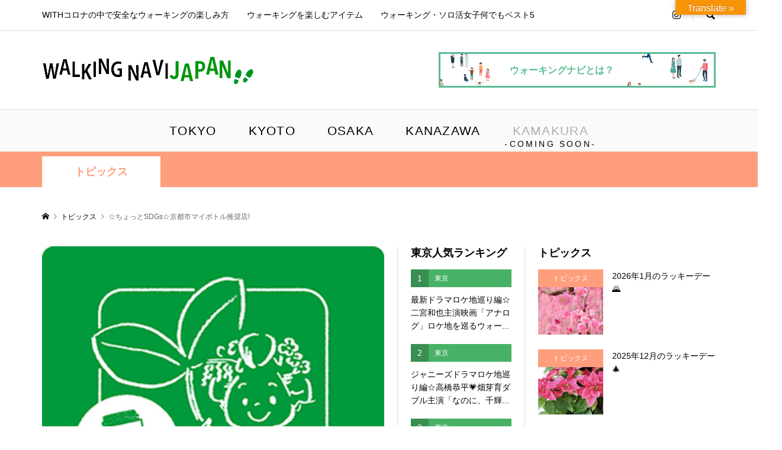

--- FILE ---
content_type: text/html; charset=UTF-8
request_url: https://walkingnavijapan.com/topics/1377/
body_size: 14753
content:
<!DOCTYPE html>
<html lang="ja">
<head >
<meta charset="UTF-8">
<meta name="description" content="「スターバックス」、「イノダコーヒー」 、「前田珈琲」 e.t.c.老舗からコンビニまで、様々な店舗が参加しています。SDGsを意識した取り組みでは、マイボトルの活用は定着しつつあります。">
<meta name="viewport" content="width=device-width">
<title>☆ちょっとSDGs☆京都市マイボトル推奨店! &#8211; ウォーキングナビジャパン</title>
<meta name='robots' content='max-image-preview:large' />
<link rel='dns-prefetch' href='//translate.google.com' />
<link rel='dns-prefetch' href='//s.w.org' />
<link rel='stylesheet' id='wp-block-library-css'  href='https://walkingnavijapan.com/wp-includes/css/dist/block-library/style.min.css?ver=5.9.12' type='text/css' media='all' />
<style id='global-styles-inline-css' type='text/css'>
body{--wp--preset--color--black: #000000;--wp--preset--color--cyan-bluish-gray: #abb8c3;--wp--preset--color--white: #ffffff;--wp--preset--color--pale-pink: #f78da7;--wp--preset--color--vivid-red: #cf2e2e;--wp--preset--color--luminous-vivid-orange: #ff6900;--wp--preset--color--luminous-vivid-amber: #fcb900;--wp--preset--color--light-green-cyan: #7bdcb5;--wp--preset--color--vivid-green-cyan: #00d084;--wp--preset--color--pale-cyan-blue: #8ed1fc;--wp--preset--color--vivid-cyan-blue: #0693e3;--wp--preset--color--vivid-purple: #9b51e0;--wp--preset--gradient--vivid-cyan-blue-to-vivid-purple: linear-gradient(135deg,rgba(6,147,227,1) 0%,rgb(155,81,224) 100%);--wp--preset--gradient--light-green-cyan-to-vivid-green-cyan: linear-gradient(135deg,rgb(122,220,180) 0%,rgb(0,208,130) 100%);--wp--preset--gradient--luminous-vivid-amber-to-luminous-vivid-orange: linear-gradient(135deg,rgba(252,185,0,1) 0%,rgba(255,105,0,1) 100%);--wp--preset--gradient--luminous-vivid-orange-to-vivid-red: linear-gradient(135deg,rgba(255,105,0,1) 0%,rgb(207,46,46) 100%);--wp--preset--gradient--very-light-gray-to-cyan-bluish-gray: linear-gradient(135deg,rgb(238,238,238) 0%,rgb(169,184,195) 100%);--wp--preset--gradient--cool-to-warm-spectrum: linear-gradient(135deg,rgb(74,234,220) 0%,rgb(151,120,209) 20%,rgb(207,42,186) 40%,rgb(238,44,130) 60%,rgb(251,105,98) 80%,rgb(254,248,76) 100%);--wp--preset--gradient--blush-light-purple: linear-gradient(135deg,rgb(255,206,236) 0%,rgb(152,150,240) 100%);--wp--preset--gradient--blush-bordeaux: linear-gradient(135deg,rgb(254,205,165) 0%,rgb(254,45,45) 50%,rgb(107,0,62) 100%);--wp--preset--gradient--luminous-dusk: linear-gradient(135deg,rgb(255,203,112) 0%,rgb(199,81,192) 50%,rgb(65,88,208) 100%);--wp--preset--gradient--pale-ocean: linear-gradient(135deg,rgb(255,245,203) 0%,rgb(182,227,212) 50%,rgb(51,167,181) 100%);--wp--preset--gradient--electric-grass: linear-gradient(135deg,rgb(202,248,128) 0%,rgb(113,206,126) 100%);--wp--preset--gradient--midnight: linear-gradient(135deg,rgb(2,3,129) 0%,rgb(40,116,252) 100%);--wp--preset--duotone--dark-grayscale: url('#wp-duotone-dark-grayscale');--wp--preset--duotone--grayscale: url('#wp-duotone-grayscale');--wp--preset--duotone--purple-yellow: url('#wp-duotone-purple-yellow');--wp--preset--duotone--blue-red: url('#wp-duotone-blue-red');--wp--preset--duotone--midnight: url('#wp-duotone-midnight');--wp--preset--duotone--magenta-yellow: url('#wp-duotone-magenta-yellow');--wp--preset--duotone--purple-green: url('#wp-duotone-purple-green');--wp--preset--duotone--blue-orange: url('#wp-duotone-blue-orange');--wp--preset--font-size--small: 13px;--wp--preset--font-size--medium: 20px;--wp--preset--font-size--large: 36px;--wp--preset--font-size--x-large: 42px;}.has-black-color{color: var(--wp--preset--color--black) !important;}.has-cyan-bluish-gray-color{color: var(--wp--preset--color--cyan-bluish-gray) !important;}.has-white-color{color: var(--wp--preset--color--white) !important;}.has-pale-pink-color{color: var(--wp--preset--color--pale-pink) !important;}.has-vivid-red-color{color: var(--wp--preset--color--vivid-red) !important;}.has-luminous-vivid-orange-color{color: var(--wp--preset--color--luminous-vivid-orange) !important;}.has-luminous-vivid-amber-color{color: var(--wp--preset--color--luminous-vivid-amber) !important;}.has-light-green-cyan-color{color: var(--wp--preset--color--light-green-cyan) !important;}.has-vivid-green-cyan-color{color: var(--wp--preset--color--vivid-green-cyan) !important;}.has-pale-cyan-blue-color{color: var(--wp--preset--color--pale-cyan-blue) !important;}.has-vivid-cyan-blue-color{color: var(--wp--preset--color--vivid-cyan-blue) !important;}.has-vivid-purple-color{color: var(--wp--preset--color--vivid-purple) !important;}.has-black-background-color{background-color: var(--wp--preset--color--black) !important;}.has-cyan-bluish-gray-background-color{background-color: var(--wp--preset--color--cyan-bluish-gray) !important;}.has-white-background-color{background-color: var(--wp--preset--color--white) !important;}.has-pale-pink-background-color{background-color: var(--wp--preset--color--pale-pink) !important;}.has-vivid-red-background-color{background-color: var(--wp--preset--color--vivid-red) !important;}.has-luminous-vivid-orange-background-color{background-color: var(--wp--preset--color--luminous-vivid-orange) !important;}.has-luminous-vivid-amber-background-color{background-color: var(--wp--preset--color--luminous-vivid-amber) !important;}.has-light-green-cyan-background-color{background-color: var(--wp--preset--color--light-green-cyan) !important;}.has-vivid-green-cyan-background-color{background-color: var(--wp--preset--color--vivid-green-cyan) !important;}.has-pale-cyan-blue-background-color{background-color: var(--wp--preset--color--pale-cyan-blue) !important;}.has-vivid-cyan-blue-background-color{background-color: var(--wp--preset--color--vivid-cyan-blue) !important;}.has-vivid-purple-background-color{background-color: var(--wp--preset--color--vivid-purple) !important;}.has-black-border-color{border-color: var(--wp--preset--color--black) !important;}.has-cyan-bluish-gray-border-color{border-color: var(--wp--preset--color--cyan-bluish-gray) !important;}.has-white-border-color{border-color: var(--wp--preset--color--white) !important;}.has-pale-pink-border-color{border-color: var(--wp--preset--color--pale-pink) !important;}.has-vivid-red-border-color{border-color: var(--wp--preset--color--vivid-red) !important;}.has-luminous-vivid-orange-border-color{border-color: var(--wp--preset--color--luminous-vivid-orange) !important;}.has-luminous-vivid-amber-border-color{border-color: var(--wp--preset--color--luminous-vivid-amber) !important;}.has-light-green-cyan-border-color{border-color: var(--wp--preset--color--light-green-cyan) !important;}.has-vivid-green-cyan-border-color{border-color: var(--wp--preset--color--vivid-green-cyan) !important;}.has-pale-cyan-blue-border-color{border-color: var(--wp--preset--color--pale-cyan-blue) !important;}.has-vivid-cyan-blue-border-color{border-color: var(--wp--preset--color--vivid-cyan-blue) !important;}.has-vivid-purple-border-color{border-color: var(--wp--preset--color--vivid-purple) !important;}.has-vivid-cyan-blue-to-vivid-purple-gradient-background{background: var(--wp--preset--gradient--vivid-cyan-blue-to-vivid-purple) !important;}.has-light-green-cyan-to-vivid-green-cyan-gradient-background{background: var(--wp--preset--gradient--light-green-cyan-to-vivid-green-cyan) !important;}.has-luminous-vivid-amber-to-luminous-vivid-orange-gradient-background{background: var(--wp--preset--gradient--luminous-vivid-amber-to-luminous-vivid-orange) !important;}.has-luminous-vivid-orange-to-vivid-red-gradient-background{background: var(--wp--preset--gradient--luminous-vivid-orange-to-vivid-red) !important;}.has-very-light-gray-to-cyan-bluish-gray-gradient-background{background: var(--wp--preset--gradient--very-light-gray-to-cyan-bluish-gray) !important;}.has-cool-to-warm-spectrum-gradient-background{background: var(--wp--preset--gradient--cool-to-warm-spectrum) !important;}.has-blush-light-purple-gradient-background{background: var(--wp--preset--gradient--blush-light-purple) !important;}.has-blush-bordeaux-gradient-background{background: var(--wp--preset--gradient--blush-bordeaux) !important;}.has-luminous-dusk-gradient-background{background: var(--wp--preset--gradient--luminous-dusk) !important;}.has-pale-ocean-gradient-background{background: var(--wp--preset--gradient--pale-ocean) !important;}.has-electric-grass-gradient-background{background: var(--wp--preset--gradient--electric-grass) !important;}.has-midnight-gradient-background{background: var(--wp--preset--gradient--midnight) !important;}.has-small-font-size{font-size: var(--wp--preset--font-size--small) !important;}.has-medium-font-size{font-size: var(--wp--preset--font-size--medium) !important;}.has-large-font-size{font-size: var(--wp--preset--font-size--large) !important;}.has-x-large-font-size{font-size: var(--wp--preset--font-size--x-large) !important;}
</style>
<link rel='stylesheet' id='google-language-translator-css'  href='https://walkingnavijapan.com/wp-content/plugins/google-language-translator/css/style.css?ver=6.0.15' type='text/css' media='' />
<link rel='stylesheet' id='glt-toolbar-styles-css'  href='https://walkingnavijapan.com/wp-content/plugins/google-language-translator/css/toolbar.css?ver=6.0.15' type='text/css' media='' />
<link rel='stylesheet' id='wp-ulike-css'  href='https://walkingnavijapan.com/wp-content/plugins/wp-ulike/assets/css/wp-ulike.min.css?ver=4.6.1' type='text/css' media='all' />
<link rel='stylesheet' id='rumble-style-css'  href='https://walkingnavijapan.com/wp-content/themes/rumble_tcd058/style.css?ver=1.4.4' type='text/css' media='all' />
<link rel='stylesheet' id='rumble-responsive-css'  href='https://walkingnavijapan.com/wp-content/themes/rumble_tcd058/responsive.css?ver=1.4.4' type='text/css' media='all' />
<script type='text/javascript' src='https://walkingnavijapan.com/wp-includes/js/jquery/jquery.min.js?ver=3.6.0' id='jquery-core-js'></script>
<script type='text/javascript' src='https://walkingnavijapan.com/wp-includes/js/jquery/jquery-migrate.min.js?ver=3.3.2' id='jquery-migrate-js'></script>
<link rel="https://api.w.org/" href="https://walkingnavijapan.com/wp-json/" /><link rel="alternate" type="application/json" href="https://walkingnavijapan.com/wp-json/wp/v2/posts/1377" /><link rel="EditURI" type="application/rsd+xml" title="RSD" href="https://walkingnavijapan.com/xmlrpc.php?rsd" />
<link rel="wlwmanifest" type="application/wlwmanifest+xml" href="https://walkingnavijapan.com/wp-includes/wlwmanifest.xml" /> 
<meta name="generator" content="WordPress 5.9.12" />
<link rel="canonical" href="https://walkingnavijapan.com/topics/1377/" />
<link rel='shortlink' href='https://walkingnavijapan.com/?p=1377' />
<link rel="alternate" type="application/json+oembed" href="https://walkingnavijapan.com/wp-json/oembed/1.0/embed?url=https%3A%2F%2Fwalkingnavijapan.com%2Ftopics%2F1377%2F" />
<link rel="alternate" type="text/xml+oembed" href="https://walkingnavijapan.com/wp-json/oembed/1.0/embed?url=https%3A%2F%2Fwalkingnavijapan.com%2Ftopics%2F1377%2F&#038;format=xml" />
<style>p.hello{font-size:12px;color:darkgray;}#google_language_translator,#flags{text-align:left;}#google_language_translator{clear:both;}#flags{width:165px;}#flags a{display:inline-block;margin-right:2px;}#google_language_translator{width:auto!important;}.goog-tooltip{display: none!important;}.goog-tooltip:hover{display: none!important;}.goog-text-highlight{background-color:transparent!important;border:none!important;box-shadow:none!important;}#google_language_translator select.goog-te-combo{color:#32373c;}#google_language_translator{color:transparent;}body{top:0px!important;}#goog-gt-tt{display:none!important;}#glt-translate-trigger{bottom:auto;top:0;}.tool-container.tool-top{top:50px!important;bottom:auto!important;}.tool-container.tool-top .arrow{border-color:transparent transparent #d0cbcb; top:-14px;}#glt-translate-trigger > span{color:#ffffff;}#glt-translate-trigger{background:#f89406;}.goog-te-gadget .goog-te-combo{width:100%;}</style><link rel="shortcut icon" href="https://walkingnavijapan.com/wp-content/uploads/2021/11/favicon.png">
<style>
.p-tabbar__item.is-active, .p-tabbar__item.is-active a, .p-index-carousel .slick-arrow:hover { color: #000000; }
.p-copyright, .p-tabbar, .p-headline, .p-cb__item-archive-link__button, .p-page-links a:hover, .p-page-links > span, .p-pager__item a:hover, .p-pager__item .current, .p-entry__next-page__link:hover, .p-widget .searchform::after, .p-widget-search .p-widget-search__submit, .p-widget-list__item-rank, .c-comment__form-submit:hover, c-comment__password-protected, .slick-arrow, .c-pw__btn--register, .c-pw__btn { background-color: #000000; }
.p-page-links a:hover, .p-page-links > span, .p-pager__item a:hover, .p-pager__item .current, .p-author-archive .p-headline, .p-cb__item-header { border-color: #000000; }
.c-comment__tab-item.is-active a, .c-comment__tab-item a:hover, .c-comment__tab-item.is-active p { background-color: rgba(0, 0, 0, 0.7); }
.c-comment__tab-item.is-active a:after, .c-comment__tab-item.is-active p:after { border-top-color: rgba(0, 0, 0, 0.7); }
.p-author__box, .p-entry-news__header, .p-page-links a, .p-pager__item a, .p-pager__item span { background-color: #f7f7f7; }
.p-entry__body a { color: #000000; }
.p-megamenu__bg, .p-global-nav .sub-menu, .p-megamenu__bg .p-float-native-ad-label__small { background-color: #fafafa; }
.p-megamenu a, .p-global-nav .sub-menu a { color: #333333 !important; }
.p-megamenu a:hover, .p-megamenu li.is-active > a, .p-global-nav .sub-menu a:hover, .p-global-nav .sub-menu .current-menu-item > a { background-color: #c9c9c9; color: #333333 !important; }
.p-megamenu > ul, .p-global-nav > li.menu-item-has-children > .sub-menu { border-color: #c9c9c9; }
.p-native-ad-label, .p-float-native-ad-label, .p-float-native-ad-label__small, .p-article__native-ad-label { background-color: #999999; color: #ffffff; font-size: 11px; }
.p-header-band__item-desc { font-size: 16px; }
@media only screen and (max-width: 991px) { .p-header-band__item-desc { font-size: 14px; } }
.cat-item-247 > a, .cat-item-247 .toggle-children, .p-global-nav > li.menu-term-id-247:hover > a, .p-global-nav > li.menu-term-id-247.current-menu-item > a { color: #dd9933; }
.p-megamenu-term-id-247 a:hover, .p-megamenu-term-id-247 .p-megamenu__current a, .p-megamenu-term-id-247 li.is-active > a, .p-global-nav li.menu-term-id-247 > .sub-menu > li > a:hover, .p-global-nav li.menu-term-id-247 > .sub-menu > .current-menu-item > a { background-color: #dd9933; }
.p-category-item--247 { background-color: #dd9933 !important; }
.p-megamenu-term-id-247 > ul, .p-global-nav > li.menu-term-id-247 > .sub-menu { border-color: #dd9933; }
.cat-item-186 > a, .cat-item-186 .toggle-children, .p-global-nav > li.menu-term-id-186:hover > a, .p-global-nav > li.menu-term-id-186.current-menu-item > a { color: #6491c0; }
.p-megamenu-term-id-186 a:hover, .p-megamenu-term-id-186 .p-megamenu__current a, .p-megamenu-term-id-186 li.is-active > a, .p-global-nav li.menu-term-id-186 > .sub-menu > li > a:hover, .p-global-nav li.menu-term-id-186 > .sub-menu > .current-menu-item > a { background-color: #6491c0; }
.p-category-item--186 { background-color: #6491c0 !important; }
.p-megamenu-term-id-186 > ul, .p-global-nav > li.menu-term-id-186 > .sub-menu { border-color: #6491c0; }
.cat-item-285 > a, .cat-item-285 .toggle-children, .p-global-nav > li.menu-term-id-285:hover > a, .p-global-nav > li.menu-term-id-285.current-menu-item > a { color: #6491c0; }
.p-megamenu-term-id-285 a:hover, .p-megamenu-term-id-285 .p-megamenu__current a, .p-megamenu-term-id-285 li.is-active > a, .p-global-nav li.menu-term-id-285 > .sub-menu > li > a:hover, .p-global-nav li.menu-term-id-285 > .sub-menu > .current-menu-item > a { background-color: #6491c0; }
.p-category-item--285 { background-color: #6491c0 !important; }
.p-megamenu-term-id-285 > ul, .p-global-nav > li.menu-term-id-285 > .sub-menu { border-color: #6491c0; }
.cat-item-195 > a, .cat-item-195 .toggle-children, .p-global-nav > li.menu-term-id-195:hover > a, .p-global-nav > li.menu-term-id-195.current-menu-item > a { color: #f38c8e; }
.p-megamenu-term-id-195 a:hover, .p-megamenu-term-id-195 .p-megamenu__current a, .p-megamenu-term-id-195 li.is-active > a, .p-global-nav li.menu-term-id-195 > .sub-menu > li > a:hover, .p-global-nav li.menu-term-id-195 > .sub-menu > .current-menu-item > a { background-color: #f38c8e; }
.p-category-item--195 { background-color: #f38c8e !important; }
.p-megamenu-term-id-195 > ul, .p-global-nav > li.menu-term-id-195 > .sub-menu { border-color: #f38c8e; }
.cat-item-177 > a, .cat-item-177 .toggle-children, .p-global-nav > li.menu-term-id-177:hover > a, .p-global-nav > li.menu-term-id-177.current-menu-item > a { color: #47b265; }
.p-megamenu-term-id-177 a:hover, .p-megamenu-term-id-177 .p-megamenu__current a, .p-megamenu-term-id-177 li.is-active > a, .p-global-nav li.menu-term-id-177 > .sub-menu > li > a:hover, .p-global-nav li.menu-term-id-177 > .sub-menu > .current-menu-item > a { background-color: #47b265; }
.p-category-item--177 { background-color: #47b265 !important; }
.p-megamenu-term-id-177 > ul, .p-global-nav > li.menu-term-id-177 > .sub-menu { border-color: #47b265; }
.cat-item-284 > a, .cat-item-284 .toggle-children, .p-global-nav > li.menu-term-id-284:hover > a, .p-global-nav > li.menu-term-id-284.current-menu-item > a { color: #74c89b; }
.p-megamenu-term-id-284 a:hover, .p-megamenu-term-id-284 .p-megamenu__current a, .p-megamenu-term-id-284 li.is-active > a, .p-global-nav li.menu-term-id-284 > .sub-menu > li > a:hover, .p-global-nav li.menu-term-id-284 > .sub-menu > .current-menu-item > a { background-color: #74c89b; }
.p-category-item--284 { background-color: #74c89b !important; }
.p-megamenu-term-id-284 > ul, .p-global-nav > li.menu-term-id-284 > .sub-menu { border-color: #74c89b; }
.cat-item-282 > a, .cat-item-282 .toggle-children, .p-global-nav > li.menu-term-id-282:hover > a, .p-global-nav > li.menu-term-id-282.current-menu-item > a { color: #9971c4; }
.p-megamenu-term-id-282 a:hover, .p-megamenu-term-id-282 .p-megamenu__current a, .p-megamenu-term-id-282 li.is-active > a, .p-global-nav li.menu-term-id-282 > .sub-menu > li > a:hover, .p-global-nav li.menu-term-id-282 > .sub-menu > .current-menu-item > a { background-color: #9971c4; }
.p-category-item--282 { background-color: #9971c4 !important; }
.p-megamenu-term-id-282 > ul, .p-global-nav > li.menu-term-id-282 > .sub-menu { border-color: #9971c4; }
.cat-item-187 > a, .cat-item-187 .toggle-children, .p-global-nav > li.menu-term-id-187:hover > a, .p-global-nav > li.menu-term-id-187.current-menu-item > a { color: #edd267; }
.p-megamenu-term-id-187 a:hover, .p-megamenu-term-id-187 .p-megamenu__current a, .p-megamenu-term-id-187 li.is-active > a, .p-global-nav li.menu-term-id-187 > .sub-menu > li > a:hover, .p-global-nav li.menu-term-id-187 > .sub-menu > .current-menu-item > a { background-color: #edd267; }
.p-category-item--187 { background-color: #edd267 !important; }
.p-megamenu-term-id-187 > ul, .p-global-nav > li.menu-term-id-187 > .sub-menu { border-color: #edd267; }
.cat-item-185 > a, .cat-item-185 .toggle-children, .p-global-nav > li.menu-term-id-185:hover > a, .p-global-nav > li.menu-term-id-185.current-menu-item > a { color: #74c89b; }
.p-megamenu-term-id-185 a:hover, .p-megamenu-term-id-185 .p-megamenu__current a, .p-megamenu-term-id-185 li.is-active > a, .p-global-nav li.menu-term-id-185 > .sub-menu > li > a:hover, .p-global-nav li.menu-term-id-185 > .sub-menu > .current-menu-item > a { background-color: #74c89b; }
.p-category-item--185 { background-color: #74c89b !important; }
.p-megamenu-term-id-185 > ul, .p-global-nav > li.menu-term-id-185 > .sub-menu { border-color: #74c89b; }
.cat-item-194 > a, .cat-item-194 .toggle-children, .p-global-nav > li.menu-term-id-194:hover > a, .p-global-nav > li.menu-term-id-194.current-menu-item > a { color: #f38c8e; }
.p-megamenu-term-id-194 a:hover, .p-megamenu-term-id-194 .p-megamenu__current a, .p-megamenu-term-id-194 li.is-active > a, .p-global-nav li.menu-term-id-194 > .sub-menu > li > a:hover, .p-global-nav li.menu-term-id-194 > .sub-menu > .current-menu-item > a { background-color: #f38c8e; }
.p-category-item--194 { background-color: #f38c8e !important; }
.p-megamenu-term-id-194 > ul, .p-global-nav > li.menu-term-id-194 > .sub-menu { border-color: #f38c8e; }
.cat-item-267 > a, .cat-item-267 .toggle-children, .p-global-nav > li.menu-term-id-267:hover > a, .p-global-nav > li.menu-term-id-267.current-menu-item > a { color: #74c89b; }
.p-megamenu-term-id-267 a:hover, .p-megamenu-term-id-267 .p-megamenu__current a, .p-megamenu-term-id-267 li.is-active > a, .p-global-nav li.menu-term-id-267 > .sub-menu > li > a:hover, .p-global-nav li.menu-term-id-267 > .sub-menu > .current-menu-item > a { background-color: #74c89b; }
.p-category-item--267 { background-color: #74c89b !important; }
.p-megamenu-term-id-267 > ul, .p-global-nav > li.menu-term-id-267 > .sub-menu { border-color: #74c89b; }
.cat-item-201 > a, .cat-item-201 .toggle-children, .p-global-nav > li.menu-term-id-201:hover > a, .p-global-nav > li.menu-term-id-201.current-menu-item > a { color: #fbb868; }
.p-megamenu-term-id-201 a:hover, .p-megamenu-term-id-201 .p-megamenu__current a, .p-megamenu-term-id-201 li.is-active > a, .p-global-nav li.menu-term-id-201 > .sub-menu > li > a:hover, .p-global-nav li.menu-term-id-201 > .sub-menu > .current-menu-item > a { background-color: #fbb868; }
.p-category-item--201 { background-color: #fbb868 !important; }
.p-megamenu-term-id-201 > ul, .p-global-nav > li.menu-term-id-201 > .sub-menu { border-color: #fbb868; }
.cat-item-202 > a, .cat-item-202 .toggle-children, .p-global-nav > li.menu-term-id-202:hover > a, .p-global-nav > li.menu-term-id-202.current-menu-item > a { color: #fbb868; }
.p-megamenu-term-id-202 a:hover, .p-megamenu-term-id-202 .p-megamenu__current a, .p-megamenu-term-id-202 li.is-active > a, .p-global-nav li.menu-term-id-202 > .sub-menu > li > a:hover, .p-global-nav li.menu-term-id-202 > .sub-menu > .current-menu-item > a { background-color: #fbb868; }
.p-category-item--202 { background-color: #fbb868 !important; }
.p-megamenu-term-id-202 > ul, .p-global-nav > li.menu-term-id-202 > .sub-menu { border-color: #fbb868; }
.cat-item-203 > a, .cat-item-203 .toggle-children, .p-global-nav > li.menu-term-id-203:hover > a, .p-global-nav > li.menu-term-id-203.current-menu-item > a { color: #fbb868; }
.p-megamenu-term-id-203 a:hover, .p-megamenu-term-id-203 .p-megamenu__current a, .p-megamenu-term-id-203 li.is-active > a, .p-global-nav li.menu-term-id-203 > .sub-menu > li > a:hover, .p-global-nav li.menu-term-id-203 > .sub-menu > .current-menu-item > a { background-color: #fbb868; }
.p-category-item--203 { background-color: #fbb868 !important; }
.p-megamenu-term-id-203 > ul, .p-global-nav > li.menu-term-id-203 > .sub-menu { border-color: #fbb868; }
.cat-item-265 > a, .cat-item-265 .toggle-children, .p-global-nav > li.menu-term-id-265:hover > a, .p-global-nav > li.menu-term-id-265.current-menu-item > a { color: #e8bc20; }
.p-megamenu-term-id-265 a:hover, .p-megamenu-term-id-265 .p-megamenu__current a, .p-megamenu-term-id-265 li.is-active > a, .p-global-nav li.menu-term-id-265 > .sub-menu > li > a:hover, .p-global-nav li.menu-term-id-265 > .sub-menu > .current-menu-item > a { background-color: #e8bc20; }
.p-category-item--265 { background-color: #e8bc20 !important; }
.p-megamenu-term-id-265 > ul, .p-global-nav > li.menu-term-id-265 > .sub-menu { border-color: #e8bc20; }
.cat-item-178 > a, .cat-item-178 .toggle-children, .p-global-nav > li.menu-term-id-178:hover > a, .p-global-nav > li.menu-term-id-178.current-menu-item > a { color: #3ba5d3; }
.p-megamenu-term-id-178 a:hover, .p-megamenu-term-id-178 .p-megamenu__current a, .p-megamenu-term-id-178 li.is-active > a, .p-global-nav li.menu-term-id-178 > .sub-menu > li > a:hover, .p-global-nav li.menu-term-id-178 > .sub-menu > .current-menu-item > a { background-color: #3ba5d3; }
.p-category-item--178 { background-color: #3ba5d3 !important; }
.p-megamenu-term-id-178 > ul, .p-global-nav > li.menu-term-id-178 > .sub-menu { border-color: #3ba5d3; }
.cat-item-193 > a, .cat-item-193 .toggle-children, .p-global-nav > li.menu-term-id-193:hover > a, .p-global-nav > li.menu-term-id-193.current-menu-item > a { color: #f38c8e; }
.p-megamenu-term-id-193 a:hover, .p-megamenu-term-id-193 .p-megamenu__current a, .p-megamenu-term-id-193 li.is-active > a, .p-global-nav li.menu-term-id-193 > .sub-menu > li > a:hover, .p-global-nav li.menu-term-id-193 > .sub-menu > .current-menu-item > a { background-color: #f38c8e; }
.p-category-item--193 { background-color: #f38c8e !important; }
.p-megamenu-term-id-193 > ul, .p-global-nav > li.menu-term-id-193 > .sub-menu { border-color: #f38c8e; }
.cat-item-54 > a, .cat-item-54 .toggle-children, .p-global-nav > li.menu-term-id-54:hover > a, .p-global-nav > li.menu-term-id-54.current-menu-item > a { color: #74c89b; }
.p-megamenu-term-id-54 a:hover, .p-megamenu-term-id-54 .p-megamenu__current a, .p-megamenu-term-id-54 li.is-active > a, .p-global-nav li.menu-term-id-54 > .sub-menu > li > a:hover, .p-global-nav li.menu-term-id-54 > .sub-menu > .current-menu-item > a { background-color: #74c89b; }
.p-category-item--54 { background-color: #74c89b !important; }
.p-megamenu-term-id-54 > ul, .p-global-nav > li.menu-term-id-54 > .sub-menu { border-color: #74c89b; }
.cat-item-209 > a, .cat-item-209 .toggle-children, .p-global-nav > li.menu-term-id-209:hover > a, .p-global-nav > li.menu-term-id-209.current-menu-item > a { color: #8d86bd; }
.p-megamenu-term-id-209 a:hover, .p-megamenu-term-id-209 .p-megamenu__current a, .p-megamenu-term-id-209 li.is-active > a, .p-global-nav li.menu-term-id-209 > .sub-menu > li > a:hover, .p-global-nav li.menu-term-id-209 > .sub-menu > .current-menu-item > a { background-color: #8d86bd; }
.p-category-item--209 { background-color: #8d86bd !important; }
.p-megamenu-term-id-209 > ul, .p-global-nav > li.menu-term-id-209 > .sub-menu { border-color: #8d86bd; }
.cat-item-210 > a, .cat-item-210 .toggle-children, .p-global-nav > li.menu-term-id-210:hover > a, .p-global-nav > li.menu-term-id-210.current-menu-item > a { color: #8d86bd; }
.p-megamenu-term-id-210 a:hover, .p-megamenu-term-id-210 .p-megamenu__current a, .p-megamenu-term-id-210 li.is-active > a, .p-global-nav li.menu-term-id-210 > .sub-menu > li > a:hover, .p-global-nav li.menu-term-id-210 > .sub-menu > .current-menu-item > a { background-color: #8d86bd; }
.p-category-item--210 { background-color: #8d86bd !important; }
.p-megamenu-term-id-210 > ul, .p-global-nav > li.menu-term-id-210 > .sub-menu { border-color: #8d86bd; }
.cat-item-211 > a, .cat-item-211 .toggle-children, .p-global-nav > li.menu-term-id-211:hover > a, .p-global-nav > li.menu-term-id-211.current-menu-item > a { color: #8d86bd; }
.p-megamenu-term-id-211 a:hover, .p-megamenu-term-id-211 .p-megamenu__current a, .p-megamenu-term-id-211 li.is-active > a, .p-global-nav li.menu-term-id-211 > .sub-menu > li > a:hover, .p-global-nav li.menu-term-id-211 > .sub-menu > .current-menu-item > a { background-color: #8d86bd; }
.p-category-item--211 { background-color: #8d86bd !important; }
.p-megamenu-term-id-211 > ul, .p-global-nav > li.menu-term-id-211 > .sub-menu { border-color: #8d86bd; }
.cat-item-268 > a, .cat-item-268 .toggle-children, .p-global-nav > li.menu-term-id-268:hover > a, .p-global-nav > li.menu-term-id-268.current-menu-item > a { color: #6491c0; }
.p-megamenu-term-id-268 a:hover, .p-megamenu-term-id-268 .p-megamenu__current a, .p-megamenu-term-id-268 li.is-active > a, .p-global-nav li.menu-term-id-268 > .sub-menu > li > a:hover, .p-global-nav li.menu-term-id-268 > .sub-menu > .current-menu-item > a { background-color: #6491c0; }
.p-category-item--268 { background-color: #6491c0 !important; }
.p-megamenu-term-id-268 > ul, .p-global-nav > li.menu-term-id-268 > .sub-menu { border-color: #6491c0; }
.cat-item-52 > a, .cat-item-52 .toggle-children, .p-global-nav > li.menu-term-id-52:hover > a, .p-global-nav > li.menu-term-id-52.current-menu-item > a { color: #6491c0; }
.p-megamenu-term-id-52 a:hover, .p-megamenu-term-id-52 .p-megamenu__current a, .p-megamenu-term-id-52 li.is-active > a, .p-global-nav li.menu-term-id-52 > .sub-menu > li > a:hover, .p-global-nav li.menu-term-id-52 > .sub-menu > .current-menu-item > a { background-color: #6491c0; }
.p-category-item--52 { background-color: #6491c0 !important; }
.p-megamenu-term-id-52 > ul, .p-global-nav > li.menu-term-id-52 > .sub-menu { border-color: #6491c0; }
.cat-item-53 > a, .cat-item-53 .toggle-children, .p-global-nav > li.menu-term-id-53:hover > a, .p-global-nav > li.menu-term-id-53.current-menu-item > a { color: #edd267; }
.p-megamenu-term-id-53 a:hover, .p-megamenu-term-id-53 .p-megamenu__current a, .p-megamenu-term-id-53 li.is-active > a, .p-global-nav li.menu-term-id-53 > .sub-menu > li > a:hover, .p-global-nav li.menu-term-id-53 > .sub-menu > .current-menu-item > a { background-color: #edd267; }
.p-category-item--53 { background-color: #edd267 !important; }
.p-megamenu-term-id-53 > ul, .p-global-nav > li.menu-term-id-53 > .sub-menu { border-color: #edd267; }
.cat-item-269 > a, .cat-item-269 .toggle-children, .p-global-nav > li.menu-term-id-269:hover > a, .p-global-nav > li.menu-term-id-269.current-menu-item > a { color: #edd267; }
.p-megamenu-term-id-269 a:hover, .p-megamenu-term-id-269 .p-megamenu__current a, .p-megamenu-term-id-269 li.is-active > a, .p-global-nav li.menu-term-id-269 > .sub-menu > li > a:hover, .p-global-nav li.menu-term-id-269 > .sub-menu > .current-menu-item > a { background-color: #edd267; }
.p-category-item--269 { background-color: #edd267 !important; }
.p-megamenu-term-id-269 > ul, .p-global-nav > li.menu-term-id-269 > .sub-menu { border-color: #edd267; }
.cat-item-286 > a, .cat-item-286 .toggle-children, .p-global-nav > li.menu-term-id-286:hover > a, .p-global-nav > li.menu-term-id-286.current-menu-item > a { color: #edd267; }
.p-megamenu-term-id-286 a:hover, .p-megamenu-term-id-286 .p-megamenu__current a, .p-megamenu-term-id-286 li.is-active > a, .p-global-nav li.menu-term-id-286 > .sub-menu > li > a:hover, .p-global-nav li.menu-term-id-286 > .sub-menu > .current-menu-item > a { background-color: #edd267; }
.p-category-item--286 { background-color: #edd267 !important; }
.p-megamenu-term-id-286 > ul, .p-global-nav > li.menu-term-id-286 > .sub-menu { border-color: #edd267; }
.cat-item-208 > a, .cat-item-208 .toggle-children, .p-global-nav > li.menu-term-id-208:hover > a, .p-global-nav > li.menu-term-id-208.current-menu-item > a { color: #8d86bd; }
.p-megamenu-term-id-208 a:hover, .p-megamenu-term-id-208 .p-megamenu__current a, .p-megamenu-term-id-208 li.is-active > a, .p-global-nav li.menu-term-id-208 > .sub-menu > li > a:hover, .p-global-nav li.menu-term-id-208 > .sub-menu > .current-menu-item > a { background-color: #8d86bd; }
.p-category-item--208 { background-color: #8d86bd !important; }
.p-megamenu-term-id-208 > ul, .p-global-nav > li.menu-term-id-208 > .sub-menu { border-color: #8d86bd; }
.cat-item-283 > a, .cat-item-283 .toggle-children, .p-global-nav > li.menu-term-id-283:hover > a, .p-global-nav > li.menu-term-id-283.current-menu-item > a { color: #40aaa4; }
.p-megamenu-term-id-283 a:hover, .p-megamenu-term-id-283 .p-megamenu__current a, .p-megamenu-term-id-283 li.is-active > a, .p-global-nav li.menu-term-id-283 > .sub-menu > li > a:hover, .p-global-nav li.menu-term-id-283 > .sub-menu > .current-menu-item > a { background-color: #40aaa4; }
.p-category-item--283 { background-color: #40aaa4 !important; }
.p-megamenu-term-id-283 > ul, .p-global-nav > li.menu-term-id-283 > .sub-menu { border-color: #40aaa4; }
.cat-item-266 > a, .cat-item-266 .toggle-children, .p-global-nav > li.menu-term-id-266:hover > a, .p-global-nav > li.menu-term-id-266.current-menu-item > a { color: #40aaa4; }
.p-megamenu-term-id-266 a:hover, .p-megamenu-term-id-266 .p-megamenu__current a, .p-megamenu-term-id-266 li.is-active > a, .p-global-nav li.menu-term-id-266 > .sub-menu > li > a:hover, .p-global-nav li.menu-term-id-266 > .sub-menu > .current-menu-item > a { background-color: #40aaa4; }
.p-category-item--266 { background-color: #40aaa4 !important; }
.p-megamenu-term-id-266 > ul, .p-global-nav > li.menu-term-id-266 > .sub-menu { border-color: #40aaa4; }
.cat-item-12 > a, .cat-item-12 .toggle-children, .p-global-nav > li.menu-term-id-12:hover > a, .p-global-nav > li.menu-term-id-12.current-menu-item > a { color: #40aaa4; }
.p-megamenu-term-id-12 a:hover, .p-megamenu-term-id-12 .p-megamenu__current a, .p-megamenu-term-id-12 li.is-active > a, .p-global-nav li.menu-term-id-12 > .sub-menu > li > a:hover, .p-global-nav li.menu-term-id-12 > .sub-menu > .current-menu-item > a { background-color: #40aaa4; }
.p-category-item--12 { background-color: #40aaa4 !important; }
.p-megamenu-term-id-12 > ul, .p-global-nav > li.menu-term-id-12 > .sub-menu { border-color: #40aaa4; }
.cat-item-200 > a, .cat-item-200 .toggle-children, .p-global-nav > li.menu-term-id-200:hover > a, .p-global-nav > li.menu-term-id-200.current-menu-item > a { color: #fbb868; }
.p-megamenu-term-id-200 a:hover, .p-megamenu-term-id-200 .p-megamenu__current a, .p-megamenu-term-id-200 li.is-active > a, .p-global-nav li.menu-term-id-200 > .sub-menu > li > a:hover, .p-global-nav li.menu-term-id-200 > .sub-menu > .current-menu-item > a { background-color: #fbb868; }
.p-category-item--200 { background-color: #fbb868 !important; }
.p-megamenu-term-id-200 > ul, .p-global-nav > li.menu-term-id-200 > .sub-menu { border-color: #fbb868; }
.cat-item-184 > a, .cat-item-184 .toggle-children, .p-global-nav > li.menu-term-id-184:hover > a, .p-global-nav > li.menu-term-id-184.current-menu-item > a { color: #40aaa4; }
.p-megamenu-term-id-184 a:hover, .p-megamenu-term-id-184 .p-megamenu__current a, .p-megamenu-term-id-184 li.is-active > a, .p-global-nav li.menu-term-id-184 > .sub-menu > li > a:hover, .p-global-nav li.menu-term-id-184 > .sub-menu > .current-menu-item > a { background-color: #40aaa4; }
.p-category-item--184 { background-color: #40aaa4 !important; }
.p-megamenu-term-id-184 > ul, .p-global-nav > li.menu-term-id-184 > .sub-menu { border-color: #40aaa4; }
.cat-item-192 > a, .cat-item-192 .toggle-children, .p-global-nav > li.menu-term-id-192:hover > a, .p-global-nav > li.menu-term-id-192.current-menu-item > a { color: #f38c8e; }
.p-megamenu-term-id-192 a:hover, .p-megamenu-term-id-192 .p-megamenu__current a, .p-megamenu-term-id-192 li.is-active > a, .p-global-nav li.menu-term-id-192 > .sub-menu > li > a:hover, .p-global-nav li.menu-term-id-192 > .sub-menu > .current-menu-item > a { background-color: #f38c8e; }
.p-category-item--192 { background-color: #f38c8e !important; }
.p-megamenu-term-id-192 > ul, .p-global-nav > li.menu-term-id-192 > .sub-menu { border-color: #f38c8e; }
.cat-item-270 > a, .cat-item-270 .toggle-children, .p-global-nav > li.menu-term-id-270:hover > a, .p-global-nav > li.menu-term-id-270.current-menu-item > a { color: #f38c8e; }
.p-megamenu-term-id-270 a:hover, .p-megamenu-term-id-270 .p-megamenu__current a, .p-megamenu-term-id-270 li.is-active > a, .p-global-nav li.menu-term-id-270 > .sub-menu > li > a:hover, .p-global-nav li.menu-term-id-270 > .sub-menu > .current-menu-item > a { background-color: #f38c8e; }
.p-category-item--270 { background-color: #f38c8e !important; }
.p-megamenu-term-id-270 > ul, .p-global-nav > li.menu-term-id-270 > .sub-menu { border-color: #f38c8e; }
.cat-item-13 > a, .cat-item-13 .toggle-children, .p-global-nav > li.menu-term-id-13:hover > a, .p-global-nav > li.menu-term-id-13.current-menu-item > a { color: #f38c8e; }
.p-megamenu-term-id-13 a:hover, .p-megamenu-term-id-13 .p-megamenu__current a, .p-megamenu-term-id-13 li.is-active > a, .p-global-nav li.menu-term-id-13 > .sub-menu > li > a:hover, .p-global-nav li.menu-term-id-13 > .sub-menu > .current-menu-item > a { background-color: #f38c8e; }
.p-category-item--13 { background-color: #f38c8e !important; }
.p-megamenu-term-id-13 > ul, .p-global-nav > li.menu-term-id-13 > .sub-menu { border-color: #f38c8e; }
.cat-item-1 > a, .cat-item-1 .toggle-children, .p-global-nav > li.menu-term-id-1:hover > a, .p-global-nav > li.menu-term-id-1.current-menu-item > a { color: #f38c8e; }
.p-megamenu-term-id-1 a:hover, .p-megamenu-term-id-1 .p-megamenu__current a, .p-megamenu-term-id-1 li.is-active > a, .p-global-nav li.menu-term-id-1 > .sub-menu > li > a:hover, .p-global-nav li.menu-term-id-1 > .sub-menu > .current-menu-item > a { background-color: #f38c8e; }
.p-category-item--1 { background-color: #f38c8e !important; }
.p-megamenu-term-id-1 > ul, .p-global-nav > li.menu-term-id-1 > .sub-menu { border-color: #f38c8e; }
.cat-item-271 > a, .cat-item-271 .toggle-children, .p-global-nav > li.menu-term-id-271:hover > a, .p-global-nav > li.menu-term-id-271.current-menu-item > a { color: #f38c8e; }
.p-megamenu-term-id-271 a:hover, .p-megamenu-term-id-271 .p-megamenu__current a, .p-megamenu-term-id-271 li.is-active > a, .p-global-nav li.menu-term-id-271 > .sub-menu > li > a:hover, .p-global-nav li.menu-term-id-271 > .sub-menu > .current-menu-item > a { background-color: #f38c8e; }
.p-category-item--271 { background-color: #f38c8e !important; }
.p-megamenu-term-id-271 > ul, .p-global-nav > li.menu-term-id-271 > .sub-menu { border-color: #f38c8e; }
.cat-item-273 > a, .cat-item-273 .toggle-children, .p-global-nav > li.menu-term-id-273:hover > a, .p-global-nav > li.menu-term-id-273.current-menu-item > a { color: #f38c8e; }
.p-megamenu-term-id-273 a:hover, .p-megamenu-term-id-273 .p-megamenu__current a, .p-megamenu-term-id-273 li.is-active > a, .p-global-nav li.menu-term-id-273 > .sub-menu > li > a:hover, .p-global-nav li.menu-term-id-273 > .sub-menu > .current-menu-item > a { background-color: #f38c8e; }
.p-category-item--273 { background-color: #f38c8e !important; }
.p-megamenu-term-id-273 > ul, .p-global-nav > li.menu-term-id-273 > .sub-menu { border-color: #f38c8e; }
.cat-item-272 > a, .cat-item-272 .toggle-children, .p-global-nav > li.menu-term-id-272:hover > a, .p-global-nav > li.menu-term-id-272.current-menu-item > a { color: #f38c8e; }
.p-megamenu-term-id-272 a:hover, .p-megamenu-term-id-272 .p-megamenu__current a, .p-megamenu-term-id-272 li.is-active > a, .p-global-nav li.menu-term-id-272 > .sub-menu > li > a:hover, .p-global-nav li.menu-term-id-272 > .sub-menu > .current-menu-item > a { background-color: #f38c8e; }
.p-category-item--272 { background-color: #f38c8e !important; }
.p-megamenu-term-id-272 > ul, .p-global-nav > li.menu-term-id-272 > .sub-menu { border-color: #f38c8e; }
.cat-item-8 > a, .cat-item-8 .toggle-children, .p-global-nav > li.menu-term-id-8:hover > a, .p-global-nav > li.menu-term-id-8.current-menu-item > a { color: #f38c8e; }
.p-megamenu-term-id-8 a:hover, .p-megamenu-term-id-8 .p-megamenu__current a, .p-megamenu-term-id-8 li.is-active > a, .p-global-nav li.menu-term-id-8 > .sub-menu > li > a:hover, .p-global-nav li.menu-term-id-8 > .sub-menu > .current-menu-item > a { background-color: #f38c8e; }
.p-category-item--8 { background-color: #f38c8e !important; }
.p-megamenu-term-id-8 > ul, .p-global-nav > li.menu-term-id-8 > .sub-menu { border-color: #f38c8e; }
.cat-item-4 > a, .cat-item-4 .toggle-children, .p-global-nav > li.menu-term-id-4:hover > a, .p-global-nav > li.menu-term-id-4.current-menu-item > a { color: #f38c8e; }
.p-megamenu-term-id-4 a:hover, .p-megamenu-term-id-4 .p-megamenu__current a, .p-megamenu-term-id-4 li.is-active > a, .p-global-nav li.menu-term-id-4 > .sub-menu > li > a:hover, .p-global-nav li.menu-term-id-4 > .sub-menu > .current-menu-item > a { background-color: #f38c8e; }
.p-category-item--4 { background-color: #f38c8e !important; }
.p-megamenu-term-id-4 > ul, .p-global-nav > li.menu-term-id-4 > .sub-menu { border-color: #f38c8e; }
.cat-item-295 > a, .cat-item-295 .toggle-children, .p-global-nav > li.menu-term-id-295:hover > a, .p-global-nav > li.menu-term-id-295.current-menu-item > a { color: #8d86bd; }
.p-megamenu-term-id-295 a:hover, .p-megamenu-term-id-295 .p-megamenu__current a, .p-megamenu-term-id-295 li.is-active > a, .p-global-nav li.menu-term-id-295 > .sub-menu > li > a:hover, .p-global-nav li.menu-term-id-295 > .sub-menu > .current-menu-item > a { background-color: #8d86bd; }
.p-category-item--295 { background-color: #8d86bd !important; }
.p-megamenu-term-id-295 > ul, .p-global-nav > li.menu-term-id-295 > .sub-menu { border-color: #8d86bd; }
.cat-item-291 > a, .cat-item-291 .toggle-children, .p-global-nav > li.menu-term-id-291:hover > a, .p-global-nav > li.menu-term-id-291.current-menu-item > a { color: #fbb868; }
.p-megamenu-term-id-291 a:hover, .p-megamenu-term-id-291 .p-megamenu__current a, .p-megamenu-term-id-291 li.is-active > a, .p-global-nav li.menu-term-id-291 > .sub-menu > li > a:hover, .p-global-nav li.menu-term-id-291 > .sub-menu > .current-menu-item > a { background-color: #fbb868; }
.p-category-item--291 { background-color: #fbb868 !important; }
.p-megamenu-term-id-291 > ul, .p-global-nav > li.menu-term-id-291 > .sub-menu { border-color: #fbb868; }
.cat-item-287 > a, .cat-item-287 .toggle-children, .p-global-nav > li.menu-term-id-287:hover > a, .p-global-nav > li.menu-term-id-287.current-menu-item > a { color: #f38c8e; }
.p-megamenu-term-id-287 a:hover, .p-megamenu-term-id-287 .p-megamenu__current a, .p-megamenu-term-id-287 li.is-active > a, .p-global-nav li.menu-term-id-287 > .sub-menu > li > a:hover, .p-global-nav li.menu-term-id-287 > .sub-menu > .current-menu-item > a { background-color: #f38c8e; }
.p-category-item--287 { background-color: #f38c8e !important; }
.p-megamenu-term-id-287 > ul, .p-global-nav > li.menu-term-id-287 > .sub-menu { border-color: #f38c8e; }
.cat-item-274 > a, .cat-item-274 .toggle-children, .p-global-nav > li.menu-term-id-274:hover > a, .p-global-nav > li.menu-term-id-274.current-menu-item > a { color: #fbb868; }
.p-megamenu-term-id-274 a:hover, .p-megamenu-term-id-274 .p-megamenu__current a, .p-megamenu-term-id-274 li.is-active > a, .p-global-nav li.menu-term-id-274 > .sub-menu > li > a:hover, .p-global-nav li.menu-term-id-274 > .sub-menu > .current-menu-item > a { background-color: #fbb868; }
.p-category-item--274 { background-color: #fbb868 !important; }
.p-megamenu-term-id-274 > ul, .p-global-nav > li.menu-term-id-274 > .sub-menu { border-color: #fbb868; }
.cat-item-14 > a, .cat-item-14 .toggle-children, .p-global-nav > li.menu-term-id-14:hover > a, .p-global-nav > li.menu-term-id-14.current-menu-item > a { color: #fbb868; }
.p-megamenu-term-id-14 a:hover, .p-megamenu-term-id-14 .p-megamenu__current a, .p-megamenu-term-id-14 li.is-active > a, .p-global-nav li.menu-term-id-14 > .sub-menu > li > a:hover, .p-global-nav li.menu-term-id-14 > .sub-menu > .current-menu-item > a { background-color: #fbb868; }
.p-category-item--14 { background-color: #fbb868 !important; }
.p-megamenu-term-id-14 > ul, .p-global-nav > li.menu-term-id-14 > .sub-menu { border-color: #fbb868; }
.cat-item-15 > a, .cat-item-15 .toggle-children, .p-global-nav > li.menu-term-id-15:hover > a, .p-global-nav > li.menu-term-id-15.current-menu-item > a { color: #8d86bd; }
.p-megamenu-term-id-15 a:hover, .p-megamenu-term-id-15 .p-megamenu__current a, .p-megamenu-term-id-15 li.is-active > a, .p-global-nav li.menu-term-id-15 > .sub-menu > li > a:hover, .p-global-nav li.menu-term-id-15 > .sub-menu > .current-menu-item > a { background-color: #8d86bd; }
.p-category-item--15 { background-color: #8d86bd !important; }
.p-megamenu-term-id-15 > ul, .p-global-nav > li.menu-term-id-15 > .sub-menu { border-color: #8d86bd; }
.cat-item-299 > a, .cat-item-299 .toggle-children, .p-global-nav > li.menu-term-id-299:hover > a, .p-global-nav > li.menu-term-id-299.current-menu-item > a { color: #f38c8e; }
.p-megamenu-term-id-299 a:hover, .p-megamenu-term-id-299 .p-megamenu__current a, .p-megamenu-term-id-299 li.is-active > a, .p-global-nav li.menu-term-id-299 > .sub-menu > li > a:hover, .p-global-nav li.menu-term-id-299 > .sub-menu > .current-menu-item > a { background-color: #f38c8e; }
.p-category-item--299 { background-color: #f38c8e !important; }
.p-megamenu-term-id-299 > ul, .p-global-nav > li.menu-term-id-299 > .sub-menu { border-color: #f38c8e; }
.cat-item-301 > a, .cat-item-301 .toggle-children, .p-global-nav > li.menu-term-id-301:hover > a, .p-global-nav > li.menu-term-id-301.current-menu-item > a { color: #f38c8e; }
.p-megamenu-term-id-301 a:hover, .p-megamenu-term-id-301 .p-megamenu__current a, .p-megamenu-term-id-301 li.is-active > a, .p-global-nav li.menu-term-id-301 > .sub-menu > li > a:hover, .p-global-nav li.menu-term-id-301 > .sub-menu > .current-menu-item > a { background-color: #f38c8e; }
.p-category-item--301 { background-color: #f38c8e !important; }
.p-megamenu-term-id-301 > ul, .p-global-nav > li.menu-term-id-301 > .sub-menu { border-color: #f38c8e; }
.cat-item-278 > a, .cat-item-278 .toggle-children, .p-global-nav > li.menu-term-id-278:hover > a, .p-global-nav > li.menu-term-id-278.current-menu-item > a { color: #8d86bd; }
.p-megamenu-term-id-278 a:hover, .p-megamenu-term-id-278 .p-megamenu__current a, .p-megamenu-term-id-278 li.is-active > a, .p-global-nav li.menu-term-id-278 > .sub-menu > li > a:hover, .p-global-nav li.menu-term-id-278 > .sub-menu > .current-menu-item > a { background-color: #8d86bd; }
.p-category-item--278 { background-color: #8d86bd !important; }
.p-megamenu-term-id-278 > ul, .p-global-nav > li.menu-term-id-278 > .sub-menu { border-color: #8d86bd; }
.cat-item-300 > a, .cat-item-300 .toggle-children, .p-global-nav > li.menu-term-id-300:hover > a, .p-global-nav > li.menu-term-id-300.current-menu-item > a { color: #f38c8e; }
.p-megamenu-term-id-300 a:hover, .p-megamenu-term-id-300 .p-megamenu__current a, .p-megamenu-term-id-300 li.is-active > a, .p-global-nav li.menu-term-id-300 > .sub-menu > li > a:hover, .p-global-nav li.menu-term-id-300 > .sub-menu > .current-menu-item > a { background-color: #f38c8e; }
.p-category-item--300 { background-color: #f38c8e !important; }
.p-megamenu-term-id-300 > ul, .p-global-nav > li.menu-term-id-300 > .sub-menu { border-color: #f38c8e; }
.cat-item-277 > a, .cat-item-277 .toggle-children, .p-global-nav > li.menu-term-id-277:hover > a, .p-global-nav > li.menu-term-id-277.current-menu-item > a { color: #999999; }
.p-megamenu-term-id-277 a:hover, .p-megamenu-term-id-277 .p-megamenu__current a, .p-megamenu-term-id-277 li.is-active > a, .p-global-nav li.menu-term-id-277 > .sub-menu > li > a:hover, .p-global-nav li.menu-term-id-277 > .sub-menu > .current-menu-item > a { background-color: #999999; }
.p-category-item--277 { background-color: #999999 !important; }
.p-megamenu-term-id-277 > ul, .p-global-nav > li.menu-term-id-277 > .sub-menu { border-color: #999999; }
.cat-item-276 > a, .cat-item-276 .toggle-children, .p-global-nav > li.menu-term-id-276:hover > a, .p-global-nav > li.menu-term-id-276.current-menu-item > a { color: #999999; }
.p-megamenu-term-id-276 a:hover, .p-megamenu-term-id-276 .p-megamenu__current a, .p-megamenu-term-id-276 li.is-active > a, .p-global-nav li.menu-term-id-276 > .sub-menu > li > a:hover, .p-global-nav li.menu-term-id-276 > .sub-menu > .current-menu-item > a { background-color: #999999; }
.p-category-item--276 { background-color: #999999 !important; }
.p-megamenu-term-id-276 > ul, .p-global-nav > li.menu-term-id-276 > .sub-menu { border-color: #999999; }
.cat-item-275 > a, .cat-item-275 .toggle-children, .p-global-nav > li.menu-term-id-275:hover > a, .p-global-nav > li.menu-term-id-275.current-menu-item > a { color: #999999; }
.p-megamenu-term-id-275 a:hover, .p-megamenu-term-id-275 .p-megamenu__current a, .p-megamenu-term-id-275 li.is-active > a, .p-global-nav li.menu-term-id-275 > .sub-menu > li > a:hover, .p-global-nav li.menu-term-id-275 > .sub-menu > .current-menu-item > a { background-color: #999999; }
.p-category-item--275 { background-color: #999999 !important; }
.p-megamenu-term-id-275 > ul, .p-global-nav > li.menu-term-id-275 > .sub-menu { border-color: #999999; }
.cat-item-9 > a, .cat-item-9 .toggle-children, .p-global-nav > li.menu-term-id-9:hover > a, .p-global-nav > li.menu-term-id-9.current-menu-item > a { color: #fbb868; }
.p-megamenu-term-id-9 a:hover, .p-megamenu-term-id-9 .p-megamenu__current a, .p-megamenu-term-id-9 li.is-active > a, .p-global-nav li.menu-term-id-9 > .sub-menu > li > a:hover, .p-global-nav li.menu-term-id-9 > .sub-menu > .current-menu-item > a { background-color: #fbb868; }
.p-category-item--9 { background-color: #fbb868 !important; }
.p-megamenu-term-id-9 > ul, .p-global-nav > li.menu-term-id-9 > .sub-menu { border-color: #fbb868; }
.cat-item-10 > a, .cat-item-10 .toggle-children, .p-global-nav > li.menu-term-id-10:hover > a, .p-global-nav > li.menu-term-id-10.current-menu-item > a { color: #fbb868; }
.p-megamenu-term-id-10 a:hover, .p-megamenu-term-id-10 .p-megamenu__current a, .p-megamenu-term-id-10 li.is-active > a, .p-global-nav li.menu-term-id-10 > .sub-menu > li > a:hover, .p-global-nav li.menu-term-id-10 > .sub-menu > .current-menu-item > a { background-color: #fbb868; }
.p-category-item--10 { background-color: #fbb868 !important; }
.p-megamenu-term-id-10 > ul, .p-global-nav > li.menu-term-id-10 > .sub-menu { border-color: #fbb868; }
.cat-item-11 > a, .cat-item-11 .toggle-children, .p-global-nav > li.menu-term-id-11:hover > a, .p-global-nav > li.menu-term-id-11.current-menu-item > a { color: #fbb868; }
.p-megamenu-term-id-11 a:hover, .p-megamenu-term-id-11 .p-megamenu__current a, .p-megamenu-term-id-11 li.is-active > a, .p-global-nav li.menu-term-id-11 > .sub-menu > li > a:hover, .p-global-nav li.menu-term-id-11 > .sub-menu > .current-menu-item > a { background-color: #fbb868; }
.p-category-item--11 { background-color: #fbb868 !important; }
.p-megamenu-term-id-11 > ul, .p-global-nav > li.menu-term-id-11 > .sub-menu { border-color: #fbb868; }
.cat-item-292 > a, .cat-item-292 .toggle-children, .p-global-nav > li.menu-term-id-292:hover > a, .p-global-nav > li.menu-term-id-292.current-menu-item > a { color: #fbb868; }
.p-megamenu-term-id-292 a:hover, .p-megamenu-term-id-292 .p-megamenu__current a, .p-megamenu-term-id-292 li.is-active > a, .p-global-nav li.menu-term-id-292 > .sub-menu > li > a:hover, .p-global-nav li.menu-term-id-292 > .sub-menu > .current-menu-item > a { background-color: #fbb868; }
.p-category-item--292 { background-color: #fbb868 !important; }
.p-megamenu-term-id-292 > ul, .p-global-nav > li.menu-term-id-292 > .sub-menu { border-color: #fbb868; }
.cat-item-293 > a, .cat-item-293 .toggle-children, .p-global-nav > li.menu-term-id-293:hover > a, .p-global-nav > li.menu-term-id-293.current-menu-item > a { color: #fbb868; }
.p-megamenu-term-id-293 a:hover, .p-megamenu-term-id-293 .p-megamenu__current a, .p-megamenu-term-id-293 li.is-active > a, .p-global-nav li.menu-term-id-293 > .sub-menu > li > a:hover, .p-global-nav li.menu-term-id-293 > .sub-menu > .current-menu-item > a { background-color: #fbb868; }
.p-category-item--293 { background-color: #fbb868 !important; }
.p-megamenu-term-id-293 > ul, .p-global-nav > li.menu-term-id-293 > .sub-menu { border-color: #fbb868; }
.cat-item-290 > a, .cat-item-290 .toggle-children, .p-global-nav > li.menu-term-id-290:hover > a, .p-global-nav > li.menu-term-id-290.current-menu-item > a { color: #f38c8e; }
.p-megamenu-term-id-290 a:hover, .p-megamenu-term-id-290 .p-megamenu__current a, .p-megamenu-term-id-290 li.is-active > a, .p-global-nav li.menu-term-id-290 > .sub-menu > li > a:hover, .p-global-nav li.menu-term-id-290 > .sub-menu > .current-menu-item > a { background-color: #f38c8e; }
.p-category-item--290 { background-color: #f38c8e !important; }
.p-megamenu-term-id-290 > ul, .p-global-nav > li.menu-term-id-290 > .sub-menu { border-color: #f38c8e; }
.cat-item-294 > a, .cat-item-294 .toggle-children, .p-global-nav > li.menu-term-id-294:hover > a, .p-global-nav > li.menu-term-id-294.current-menu-item > a { color: #fbb868; }
.p-megamenu-term-id-294 a:hover, .p-megamenu-term-id-294 .p-megamenu__current a, .p-megamenu-term-id-294 li.is-active > a, .p-global-nav li.menu-term-id-294 > .sub-menu > li > a:hover, .p-global-nav li.menu-term-id-294 > .sub-menu > .current-menu-item > a { background-color: #fbb868; }
.p-category-item--294 { background-color: #fbb868 !important; }
.p-megamenu-term-id-294 > ul, .p-global-nav > li.menu-term-id-294 > .sub-menu { border-color: #fbb868; }
.cat-item-296 > a, .cat-item-296 .toggle-children, .p-global-nav > li.menu-term-id-296:hover > a, .p-global-nav > li.menu-term-id-296.current-menu-item > a { color: #8d86bd; }
.p-megamenu-term-id-296 a:hover, .p-megamenu-term-id-296 .p-megamenu__current a, .p-megamenu-term-id-296 li.is-active > a, .p-global-nav li.menu-term-id-296 > .sub-menu > li > a:hover, .p-global-nav li.menu-term-id-296 > .sub-menu > .current-menu-item > a { background-color: #8d86bd; }
.p-category-item--296 { background-color: #8d86bd !important; }
.p-megamenu-term-id-296 > ul, .p-global-nav > li.menu-term-id-296 > .sub-menu { border-color: #8d86bd; }
.cat-item-288 > a, .cat-item-288 .toggle-children, .p-global-nav > li.menu-term-id-288:hover > a, .p-global-nav > li.menu-term-id-288.current-menu-item > a { color: #f38c8e; }
.p-megamenu-term-id-288 a:hover, .p-megamenu-term-id-288 .p-megamenu__current a, .p-megamenu-term-id-288 li.is-active > a, .p-global-nav li.menu-term-id-288 > .sub-menu > li > a:hover, .p-global-nav li.menu-term-id-288 > .sub-menu > .current-menu-item > a { background-color: #f38c8e; }
.p-category-item--288 { background-color: #f38c8e !important; }
.p-megamenu-term-id-288 > ul, .p-global-nav > li.menu-term-id-288 > .sub-menu { border-color: #f38c8e; }
.cat-item-289 > a, .cat-item-289 .toggle-children, .p-global-nav > li.menu-term-id-289:hover > a, .p-global-nav > li.menu-term-id-289.current-menu-item > a { color: #f38c8e; }
.p-megamenu-term-id-289 a:hover, .p-megamenu-term-id-289 .p-megamenu__current a, .p-megamenu-term-id-289 li.is-active > a, .p-global-nav li.menu-term-id-289 > .sub-menu > li > a:hover, .p-global-nav li.menu-term-id-289 > .sub-menu > .current-menu-item > a { background-color: #f38c8e; }
.p-category-item--289 { background-color: #f38c8e !important; }
.p-megamenu-term-id-289 > ul, .p-global-nav > li.menu-term-id-289 > .sub-menu { border-color: #f38c8e; }
.cat-item-298 > a, .cat-item-298 .toggle-children, .p-global-nav > li.menu-term-id-298:hover > a, .p-global-nav > li.menu-term-id-298.current-menu-item > a { color: #8d86bd; }
.p-megamenu-term-id-298 a:hover, .p-megamenu-term-id-298 .p-megamenu__current a, .p-megamenu-term-id-298 li.is-active > a, .p-global-nav li.menu-term-id-298 > .sub-menu > li > a:hover, .p-global-nav li.menu-term-id-298 > .sub-menu > .current-menu-item > a { background-color: #8d86bd; }
.p-category-item--298 { background-color: #8d86bd !important; }
.p-megamenu-term-id-298 > ul, .p-global-nav > li.menu-term-id-298 > .sub-menu { border-color: #8d86bd; }
.cat-item-297 > a, .cat-item-297 .toggle-children, .p-global-nav > li.menu-term-id-297:hover > a, .p-global-nav > li.menu-term-id-297.current-menu-item > a { color: #8d86bd; }
.p-megamenu-term-id-297 a:hover, .p-megamenu-term-id-297 .p-megamenu__current a, .p-megamenu-term-id-297 li.is-active > a, .p-global-nav li.menu-term-id-297 > .sub-menu > li > a:hover, .p-global-nav li.menu-term-id-297 > .sub-menu > .current-menu-item > a { background-color: #8d86bd; }
.p-category-item--297 { background-color: #8d86bd !important; }
.p-megamenu-term-id-297 > ul, .p-global-nav > li.menu-term-id-297 > .sub-menu { border-color: #8d86bd; }
.cat-item-279 > a, .cat-item-279 .toggle-children, .p-global-nav > li.menu-term-id-279:hover > a, .p-global-nav > li.menu-term-id-279.current-menu-item > a { color: #8d86bd; }
.p-megamenu-term-id-279 a:hover, .p-megamenu-term-id-279 .p-megamenu__current a, .p-megamenu-term-id-279 li.is-active > a, .p-global-nav li.menu-term-id-279 > .sub-menu > li > a:hover, .p-global-nav li.menu-term-id-279 > .sub-menu > .current-menu-item > a { background-color: #8d86bd; }
.p-category-item--279 { background-color: #8d86bd !important; }
.p-megamenu-term-id-279 > ul, .p-global-nav > li.menu-term-id-279 > .sub-menu { border-color: #8d86bd; }
.cat-item-280 > a, .cat-item-280 .toggle-children, .p-global-nav > li.menu-term-id-280:hover > a, .p-global-nav > li.menu-term-id-280.current-menu-item > a { color: #8d86bd; }
.p-megamenu-term-id-280 a:hover, .p-megamenu-term-id-280 .p-megamenu__current a, .p-megamenu-term-id-280 li.is-active > a, .p-global-nav li.menu-term-id-280 > .sub-menu > li > a:hover, .p-global-nav li.menu-term-id-280 > .sub-menu > .current-menu-item > a { background-color: #8d86bd; }
.p-category-item--280 { background-color: #8d86bd !important; }
.p-megamenu-term-id-280 > ul, .p-global-nav > li.menu-term-id-280 > .sub-menu { border-color: #8d86bd; }
.cat-item-281 > a, .cat-item-281 .toggle-children, .p-global-nav > li.menu-term-id-281:hover > a, .p-global-nav > li.menu-term-id-281.current-menu-item > a { color: #8d86bd; }
.p-megamenu-term-id-281 a:hover, .p-megamenu-term-id-281 .p-megamenu__current a, .p-megamenu-term-id-281 li.is-active > a, .p-global-nav li.menu-term-id-281 > .sub-menu > li > a:hover, .p-global-nav li.menu-term-id-281 > .sub-menu > .current-menu-item > a { background-color: #8d86bd; }
.p-category-item--281 { background-color: #8d86bd !important; }
.p-megamenu-term-id-281 > ul, .p-global-nav > li.menu-term-id-281 > .sub-menu { border-color: #8d86bd; }
.cat-item-32 > a, .cat-item-32 .toggle-children, .p-global-nav > li.menu-term-id-32:hover > a, .p-global-nav > li.menu-term-id-32.current-menu-item > a { color: #8d86bd; }
.p-megamenu-term-id-32 a:hover, .p-megamenu-term-id-32 .p-megamenu__current a, .p-megamenu-term-id-32 li.is-active > a, .p-global-nav li.menu-term-id-32 > .sub-menu > li > a:hover, .p-global-nav li.menu-term-id-32 > .sub-menu > .current-menu-item > a { background-color: #8d86bd; }
.p-category-item--32 { background-color: #8d86bd !important; }
.p-megamenu-term-id-32 > ul, .p-global-nav > li.menu-term-id-32 > .sub-menu { border-color: #8d86bd; }
.cat-item-33 > a, .cat-item-33 .toggle-children, .p-global-nav > li.menu-term-id-33:hover > a, .p-global-nav > li.menu-term-id-33.current-menu-item > a { color: #8d86bd; }
.p-megamenu-term-id-33 a:hover, .p-megamenu-term-id-33 .p-megamenu__current a, .p-megamenu-term-id-33 li.is-active > a, .p-global-nav li.menu-term-id-33 > .sub-menu > li > a:hover, .p-global-nav li.menu-term-id-33 > .sub-menu > .current-menu-item > a { background-color: #8d86bd; }
.p-category-item--33 { background-color: #8d86bd !important; }
.p-megamenu-term-id-33 > ul, .p-global-nav > li.menu-term-id-33 > .sub-menu { border-color: #8d86bd; }
.cat-item-31 > a, .cat-item-31 .toggle-children, .p-global-nav > li.menu-term-id-31:hover > a, .p-global-nav > li.menu-term-id-31.current-menu-item > a { color: #8d86bd; }
.p-megamenu-term-id-31 a:hover, .p-megamenu-term-id-31 .p-megamenu__current a, .p-megamenu-term-id-31 li.is-active > a, .p-global-nav li.menu-term-id-31 > .sub-menu > li > a:hover, .p-global-nav li.menu-term-id-31 > .sub-menu > .current-menu-item > a { background-color: #8d86bd; }
.p-category-item--31 { background-color: #8d86bd !important; }
.p-megamenu-term-id-31 > ul, .p-global-nav > li.menu-term-id-31 > .sub-menu { border-color: #8d86bd; }
.cat-item-206 > a, .cat-item-206 .toggle-children, .p-global-nav > li.menu-term-id-206:hover > a, .p-global-nav > li.menu-term-id-206.current-menu-item > a { color: #8d86bd; }
.p-megamenu-term-id-206 a:hover, .p-megamenu-term-id-206 .p-megamenu__current a, .p-megamenu-term-id-206 li.is-active > a, .p-global-nav li.menu-term-id-206 > .sub-menu > li > a:hover, .p-global-nav li.menu-term-id-206 > .sub-menu > .current-menu-item > a { background-color: #8d86bd; }
.p-category-item--206 { background-color: #8d86bd !important; }
.p-megamenu-term-id-206 > ul, .p-global-nav > li.menu-term-id-206 > .sub-menu { border-color: #8d86bd; }
.cat-item-179 > a, .cat-item-179 .toggle-children, .p-global-nav > li.menu-term-id-179:hover > a, .p-global-nav > li.menu-term-id-179.current-menu-item > a { color: #d15c7f; }
.p-megamenu-term-id-179 a:hover, .p-megamenu-term-id-179 .p-megamenu__current a, .p-megamenu-term-id-179 li.is-active > a, .p-global-nav li.menu-term-id-179 > .sub-menu > li > a:hover, .p-global-nav li.menu-term-id-179 > .sub-menu > .current-menu-item > a { background-color: #d15c7f; }
.p-category-item--179 { background-color: #d15c7f !important; }
.p-megamenu-term-id-179 > ul, .p-global-nav > li.menu-term-id-179 > .sub-menu { border-color: #d15c7f; }
.cat-item-232 > a, .cat-item-232 .toggle-children, .p-global-nav > li.menu-term-id-232:hover > a, .p-global-nav > li.menu-term-id-232.current-menu-item > a { color: #f38c8e; }
.p-megamenu-term-id-232 a:hover, .p-megamenu-term-id-232 .p-megamenu__current a, .p-megamenu-term-id-232 li.is-active > a, .p-global-nav li.menu-term-id-232 > .sub-menu > li > a:hover, .p-global-nav li.menu-term-id-232 > .sub-menu > .current-menu-item > a { background-color: #f38c8e; }
.p-category-item--232 { background-color: #f38c8e !important; }
.p-megamenu-term-id-232 > ul, .p-global-nav > li.menu-term-id-232 > .sub-menu { border-color: #f38c8e; }
.cat-item-233 > a, .cat-item-233 .toggle-children, .p-global-nav > li.menu-term-id-233:hover > a, .p-global-nav > li.menu-term-id-233.current-menu-item > a { color: #999999; }
.p-megamenu-term-id-233 a:hover, .p-megamenu-term-id-233 .p-megamenu__current a, .p-megamenu-term-id-233 li.is-active > a, .p-global-nav li.menu-term-id-233 > .sub-menu > li > a:hover, .p-global-nav li.menu-term-id-233 > .sub-menu > .current-menu-item > a { background-color: #999999; }
.p-category-item--233 { background-color: #999999 !important; }
.p-megamenu-term-id-233 > ul, .p-global-nav > li.menu-term-id-233 > .sub-menu { border-color: #999999; }
.cat-item-205 > a, .cat-item-205 .toggle-children, .p-global-nav > li.menu-term-id-205:hover > a, .p-global-nav > li.menu-term-id-205.current-menu-item > a { color: #8d86bd; }
.p-megamenu-term-id-205 a:hover, .p-megamenu-term-id-205 .p-megamenu__current a, .p-megamenu-term-id-205 li.is-active > a, .p-global-nav li.menu-term-id-205 > .sub-menu > li > a:hover, .p-global-nav li.menu-term-id-205 > .sub-menu > .current-menu-item > a { background-color: #8d86bd; }
.p-category-item--205 { background-color: #8d86bd !important; }
.p-megamenu-term-id-205 > ul, .p-global-nav > li.menu-term-id-205 > .sub-menu { border-color: #8d86bd; }
.cat-item-199 > a, .cat-item-199 .toggle-children, .p-global-nav > li.menu-term-id-199:hover > a, .p-global-nav > li.menu-term-id-199.current-menu-item > a { color: #fbb868; }
.p-megamenu-term-id-199 a:hover, .p-megamenu-term-id-199 .p-megamenu__current a, .p-megamenu-term-id-199 li.is-active > a, .p-global-nav li.menu-term-id-199 > .sub-menu > li > a:hover, .p-global-nav li.menu-term-id-199 > .sub-menu > .current-menu-item > a { background-color: #fbb868; }
.p-category-item--199 { background-color: #fbb868 !important; }
.p-megamenu-term-id-199 > ul, .p-global-nav > li.menu-term-id-199 > .sub-menu { border-color: #fbb868; }
.cat-item-198 > a, .cat-item-198 .toggle-children, .p-global-nav > li.menu-term-id-198:hover > a, .p-global-nav > li.menu-term-id-198.current-menu-item > a { color: #fbb868; }
.p-megamenu-term-id-198 a:hover, .p-megamenu-term-id-198 .p-megamenu__current a, .p-megamenu-term-id-198 li.is-active > a, .p-global-nav li.menu-term-id-198 > .sub-menu > li > a:hover, .p-global-nav li.menu-term-id-198 > .sub-menu > .current-menu-item > a { background-color: #fbb868; }
.p-category-item--198 { background-color: #fbb868 !important; }
.p-megamenu-term-id-198 > ul, .p-global-nav > li.menu-term-id-198 > .sub-menu { border-color: #fbb868; }
.cat-item-197 > a, .cat-item-197 .toggle-children, .p-global-nav > li.menu-term-id-197:hover > a, .p-global-nav > li.menu-term-id-197.current-menu-item > a { color: #fbb868; }
.p-megamenu-term-id-197 a:hover, .p-megamenu-term-id-197 .p-megamenu__current a, .p-megamenu-term-id-197 li.is-active > a, .p-global-nav li.menu-term-id-197 > .sub-menu > li > a:hover, .p-global-nav li.menu-term-id-197 > .sub-menu > .current-menu-item > a { background-color: #fbb868; }
.p-category-item--197 { background-color: #fbb868 !important; }
.p-megamenu-term-id-197 > ul, .p-global-nav > li.menu-term-id-197 > .sub-menu { border-color: #fbb868; }
.cat-item-191 > a, .cat-item-191 .toggle-children, .p-global-nav > li.menu-term-id-191:hover > a, .p-global-nav > li.menu-term-id-191.current-menu-item > a { color: #f38c8e; }
.p-megamenu-term-id-191 a:hover, .p-megamenu-term-id-191 .p-megamenu__current a, .p-megamenu-term-id-191 li.is-active > a, .p-global-nav li.menu-term-id-191 > .sub-menu > li > a:hover, .p-global-nav li.menu-term-id-191 > .sub-menu > .current-menu-item > a { background-color: #f38c8e; }
.p-category-item--191 { background-color: #f38c8e !important; }
.p-megamenu-term-id-191 > ul, .p-global-nav > li.menu-term-id-191 > .sub-menu { border-color: #f38c8e; }
.cat-item-190 > a, .cat-item-190 .toggle-children, .p-global-nav > li.menu-term-id-190:hover > a, .p-global-nav > li.menu-term-id-190.current-menu-item > a { color: #f38c8e; }
.p-megamenu-term-id-190 a:hover, .p-megamenu-term-id-190 .p-megamenu__current a, .p-megamenu-term-id-190 li.is-active > a, .p-global-nav li.menu-term-id-190 > .sub-menu > li > a:hover, .p-global-nav li.menu-term-id-190 > .sub-menu > .current-menu-item > a { background-color: #f38c8e; }
.p-category-item--190 { background-color: #f38c8e !important; }
.p-megamenu-term-id-190 > ul, .p-global-nav > li.menu-term-id-190 > .sub-menu { border-color: #f38c8e; }
.cat-item-189 > a, .cat-item-189 .toggle-children, .p-global-nav > li.menu-term-id-189:hover > a, .p-global-nav > li.menu-term-id-189.current-menu-item > a { color: #f38c8e; }
.p-megamenu-term-id-189 a:hover, .p-megamenu-term-id-189 .p-megamenu__current a, .p-megamenu-term-id-189 li.is-active > a, .p-global-nav li.menu-term-id-189 > .sub-menu > li > a:hover, .p-global-nav li.menu-term-id-189 > .sub-menu > .current-menu-item > a { background-color: #f38c8e; }
.p-category-item--189 { background-color: #f38c8e !important; }
.p-megamenu-term-id-189 > ul, .p-global-nav > li.menu-term-id-189 > .sub-menu { border-color: #f38c8e; }
.cat-item-183 > a, .cat-item-183 .toggle-children, .p-global-nav > li.menu-term-id-183:hover > a, .p-global-nav > li.menu-term-id-183.current-menu-item > a { color: #edd267; }
.p-megamenu-term-id-183 a:hover, .p-megamenu-term-id-183 .p-megamenu__current a, .p-megamenu-term-id-183 li.is-active > a, .p-global-nav li.menu-term-id-183 > .sub-menu > li > a:hover, .p-global-nav li.menu-term-id-183 > .sub-menu > .current-menu-item > a { background-color: #edd267; }
.p-category-item--183 { background-color: #edd267 !important; }
.p-megamenu-term-id-183 > ul, .p-global-nav > li.menu-term-id-183 > .sub-menu { border-color: #edd267; }
.cat-item-182 > a, .cat-item-182 .toggle-children, .p-global-nav > li.menu-term-id-182:hover > a, .p-global-nav > li.menu-term-id-182.current-menu-item > a { color: #6491c0; }
.p-megamenu-term-id-182 a:hover, .p-megamenu-term-id-182 .p-megamenu__current a, .p-megamenu-term-id-182 li.is-active > a, .p-global-nav li.menu-term-id-182 > .sub-menu > li > a:hover, .p-global-nav li.menu-term-id-182 > .sub-menu > .current-menu-item > a { background-color: #6491c0; }
.p-category-item--182 { background-color: #6491c0 !important; }
.p-megamenu-term-id-182 > ul, .p-global-nav > li.menu-term-id-182 > .sub-menu { border-color: #6491c0; }
.cat-item-181 > a, .cat-item-181 .toggle-children, .p-global-nav > li.menu-term-id-181:hover > a, .p-global-nav > li.menu-term-id-181.current-menu-item > a { color: #74c89b; }
.p-megamenu-term-id-181 a:hover, .p-megamenu-term-id-181 .p-megamenu__current a, .p-megamenu-term-id-181 li.is-active > a, .p-global-nav li.menu-term-id-181 > .sub-menu > li > a:hover, .p-global-nav li.menu-term-id-181 > .sub-menu > .current-menu-item > a { background-color: #74c89b; }
.p-category-item--181 { background-color: #74c89b !important; }
.p-megamenu-term-id-181 > ul, .p-global-nav > li.menu-term-id-181 > .sub-menu { border-color: #74c89b; }
.cat-item-207 > a, .cat-item-207 .toggle-children, .p-global-nav > li.menu-term-id-207:hover > a, .p-global-nav > li.menu-term-id-207.current-menu-item > a { color: #8d86bd; }
.p-megamenu-term-id-207 a:hover, .p-megamenu-term-id-207 .p-megamenu__current a, .p-megamenu-term-id-207 li.is-active > a, .p-global-nav li.menu-term-id-207 > .sub-menu > li > a:hover, .p-global-nav li.menu-term-id-207 > .sub-menu > .current-menu-item > a { background-color: #8d86bd; }
.p-category-item--207 { background-color: #8d86bd !important; }
.p-megamenu-term-id-207 > ul, .p-global-nav > li.menu-term-id-207 > .sub-menu { border-color: #8d86bd; }
.cat-item-180 > a, .cat-item-180 .toggle-children, .p-global-nav > li.menu-term-id-180:hover > a, .p-global-nav > li.menu-term-id-180.current-menu-item > a { color: #40aaa4; }
.p-megamenu-term-id-180 a:hover, .p-megamenu-term-id-180 .p-megamenu__current a, .p-megamenu-term-id-180 li.is-active > a, .p-global-nav li.menu-term-id-180 > .sub-menu > li > a:hover, .p-global-nav li.menu-term-id-180 > .sub-menu > .current-menu-item > a { background-color: #40aaa4; }
.p-category-item--180 { background-color: #40aaa4 !important; }
.p-megamenu-term-id-180 > ul, .p-global-nav > li.menu-term-id-180 > .sub-menu { border-color: #40aaa4; }
.cat-item-188 > a, .cat-item-188 .toggle-children, .p-global-nav > li.menu-term-id-188:hover > a, .p-global-nav > li.menu-term-id-188.current-menu-item > a { color: #f38c8e; }
.p-megamenu-term-id-188 a:hover, .p-megamenu-term-id-188 .p-megamenu__current a, .p-megamenu-term-id-188 li.is-active > a, .p-global-nav li.menu-term-id-188 > .sub-menu > li > a:hover, .p-global-nav li.menu-term-id-188 > .sub-menu > .current-menu-item > a { background-color: #f38c8e; }
.p-category-item--188 { background-color: #f38c8e !important; }
.p-megamenu-term-id-188 > ul, .p-global-nav > li.menu-term-id-188 > .sub-menu { border-color: #f38c8e; }
.cat-item-196 > a, .cat-item-196 .toggle-children, .p-global-nav > li.menu-term-id-196:hover > a, .p-global-nav > li.menu-term-id-196.current-menu-item > a { color: #fbb868; }
.p-megamenu-term-id-196 a:hover, .p-megamenu-term-id-196 .p-megamenu__current a, .p-megamenu-term-id-196 li.is-active > a, .p-global-nav li.menu-term-id-196 > .sub-menu > li > a:hover, .p-global-nav li.menu-term-id-196 > .sub-menu > .current-menu-item > a { background-color: #fbb868; }
.p-category-item--196 { background-color: #fbb868 !important; }
.p-megamenu-term-id-196 > ul, .p-global-nav > li.menu-term-id-196 > .sub-menu { border-color: #fbb868; }
.cat-item-204 > a, .cat-item-204 .toggle-children, .p-global-nav > li.menu-term-id-204:hover > a, .p-global-nav > li.menu-term-id-204.current-menu-item > a { color: #8d86bd; }
.p-megamenu-term-id-204 a:hover, .p-megamenu-term-id-204 .p-megamenu__current a, .p-megamenu-term-id-204 li.is-active > a, .p-global-nav li.menu-term-id-204 > .sub-menu > li > a:hover, .p-global-nav li.menu-term-id-204 > .sub-menu > .current-menu-item > a { background-color: #8d86bd; }
.p-category-item--204 { background-color: #8d86bd !important; }
.p-megamenu-term-id-204 > ul, .p-global-nav > li.menu-term-id-204 > .sub-menu { border-color: #8d86bd; }
.cat-item-30 > a, .cat-item-30 .toggle-children, .p-global-nav > li.menu-term-id-30:hover > a, .p-global-nav > li.menu-term-id-30.current-menu-item > a { color: #ff9e7c; }
.p-megamenu-term-id-30 a:hover, .p-megamenu-term-id-30 .p-megamenu__current a, .p-megamenu-term-id-30 li.is-active > a, .p-global-nav li.menu-term-id-30 > .sub-menu > li > a:hover, .p-global-nav li.menu-term-id-30 > .sub-menu > .current-menu-item > a { background-color: #ff9e7c; }
.p-category-item--30 { background-color: #ff9e7c !important; }
.p-megamenu-term-id-30 > ul, .p-global-nav > li.menu-term-id-30 > .sub-menu { border-color: #ff9e7c; }
.cat-item-55 > a, .cat-item-55 .toggle-children, .p-global-nav > li.menu-term-id-55:hover > a, .p-global-nav > li.menu-term-id-55.current-menu-item > a { color: #52a6c0; }
.p-megamenu-term-id-55 a:hover, .p-megamenu-term-id-55 .p-megamenu__current a, .p-megamenu-term-id-55 li.is-active > a, .p-global-nav li.menu-term-id-55 > .sub-menu > li > a:hover, .p-global-nav li.menu-term-id-55 > .sub-menu > .current-menu-item > a { background-color: #52a6c0; }
.p-category-item--55 { background-color: #52a6c0 !important; }
.p-megamenu-term-id-55 > ul, .p-global-nav > li.menu-term-id-55 > .sub-menu { border-color: #52a6c0; }
.cat-item-56 > a, .cat-item-56 .toggle-children, .p-global-nav > li.menu-term-id-56:hover > a, .p-global-nav > li.menu-term-id-56.current-menu-item > a { color: #caca61; }
.p-megamenu-term-id-56 a:hover, .p-megamenu-term-id-56 .p-megamenu__current a, .p-megamenu-term-id-56 li.is-active > a, .p-global-nav li.menu-term-id-56 > .sub-menu > li > a:hover, .p-global-nav li.menu-term-id-56 > .sub-menu > .current-menu-item > a { background-color: #caca61; }
.p-category-item--56 { background-color: #caca61 !important; }
.p-megamenu-term-id-56 > ul, .p-global-nav > li.menu-term-id-56 > .sub-menu { border-color: #caca61; }
body { font-family: Verdana, "Hiragino Kaku Gothic ProN", "ヒラギノ角ゴ ProN W3", "メイリオ", Meiryo, sans-serif; }
.p-logo, .p-entry__title, .p-headline, .p-page-header__title, .p-index-slider__item-catch, .p-widget__title, .p-cb__item-headline {
font-family: Segoe UI, "Hiragino Kaku Gothic ProN", "ヒラギノ角ゴ ProN W3", "メイリオ", Meiryo, sans-serif;
}
.c-load--type1 { border: 3px solid rgba(153, 153, 153, 0.2); border-top-color: #000000; }
.p-hover-effect--type1:hover img { -webkit-transform: scale(1.2) rotate(2deg); transform: scale(1.2) rotate(2deg); }
.p-hover-effect--type2 img { margin-left: -8px; }
.p-hover-effect--type2:hover img { margin-left: 8px; }
.p-hover-effect--type2:hover .p-hover-effect__image { background: #000000; }
.p-hover-effect--type2:hover img { opacity: 0.5 }
.p-hover-effect--type3:hover .p-hover-effect__image { background: #000000; }
.p-hover-effect--type3:hover img { opacity: 0.5; }
.p-entry__title { font-size: 24px; }
.p-entry__title, .p-article__title { color: #000000 }
.p-entry__body { font-size: 16px; }
.p-entry__body, .p-author__desc, .p-blog-archive__item-excerpt { color: #333333; }
.p-entry-news__title { font-size: 24px; }
.p-entry-news__title, .p-article-news__title { color: #000000 }
.p-entry-news__body { color: #666666; font-size: 16px; }
body.l-header__fix .is-header-fixed .l-header__bar { background: rgba(255, 255, 255, 0.9); }
.l-header a, .p-global-nav > li > a { color: #000000; }
.p-logo__header--text a { font-size: 32px; }
.p-logo__footer--text a { font-size: 32px; }
@media only screen and (max-width: 991px) {
	.l-header__bar--mobile { background-color: rgba(255, 255, 255, 0.9); }
	.p-logo__header--mobile.p-logo__header--text a { font-size: 24px; }
	.p-global-nav { background-color: rgba(250,250,250, 0.9); }
	.p-global-nav a, .p-global-nav .sub-menu a, .p-global-nav .menu-item-has-children > a > span::before { color: #333333 !important; }
	.p-logo__footer--mobile.p-logo__footer--text a { font-size: 24px; }
	.p-entry__title { font-size: 18px; }
	.p-entry__body { font-size: 14px; }
	.p-entry-news__title { font-size: 18px; }
	.p-entry-news__body { font-size: 14px; }
}
.l-header__bar {
    background: #fafafa;
    width: 100%;
    z-index: 998;
}
.l-footer {
    margin-top: 50px;
}
.sepia {
    -webkit-filter: sepia(.3);
    filter: sepia(.3);
}
.c-tags__list {
    display: flex;
    flex-wrap: wrap;
    justify-content: flex-start;
   margin:0;
}
.c-tags__item {
    display: flex;
    align-items: center;
    justify-content: center;
    height: 40px;
    margin: 0 8px 8px 0;
   background-color: rgba(243,247,250,.4);
    border-radius: 20px;
    overflow: hidden;
   border:1px solid #b0becc;
  padding:0 12px;
  font-size:80%;
}
.p-entry__body ul {
    list-style: circle outside none;
    margin:0 0 10px;
}
.shoukai_box {
background-color:#e3f5f3;
border-radius: 10px;
padding:20px;
}
.shoukai_box dt {
    text-decoration: underline;
    color: #ddd;
}
.shoukai_box dd {
 font-size:11px;
margin-bottom:0;
}
.shoukai_box dd a,
.shoukai_box .link_ex a {
color: #00951c;
font-weight: bold;
text-decoration: underline;
position: relative;
display: inline-flex;
align-items: center;
}
.shoukai_box dd a:hover,
.shoukai_box .link_ex a:hover {
text-decoration: none;
}
.shoukai_box dd a:after,
.shoukai_box .link_ex a:after {
content: '';
background: url('/wp-content/uploads/2022/04/icon_arrow_link.png') 0 0 no-repeat;
background-size: 100%;
width: 14px;
height: 16px;
margin-left: 0.3rem;
}</style>
<style type="text/css">

</style>
<link rel="stylesheet" href="https://walkingnavijapan.com/wp-content/themes/rumble_tcd058/custom.css"><!--スタイルシートの呼び出し-->
<!--LinkSwitch-->
<script type="text/javascript" language="javascript">
    var vc_pid = "887832852";
</script><script type="text/javascript" src="//aml.valuecommerce.com/vcdal.js" async></script>
<!-- Google tag (gtag.js) -->
<script async src="https://www.googletagmanager.com/gtag/js?id=UA-71197326-2"></script>
<script>
  window.dataLayer = window.dataLayer || [];
  function gtag(){dataLayer.push(arguments);}
  gtag('js', new Date());

  gtag('config', 'UA-71197326-2');
</script>
</head>
<body class="post-template-default single single-post postid-1377 single-format-standard is-responsive l-header__fix l-header__fix--mobile categoryid-30">
<div id="site_loader_overlay">
	<div id="site_loader_animation" class="c-load--type1">
			</div>
</div>
<div id="site_wrap">
	<header id="js-header" class="l-header">
		<div class="p-header__logo--mobile l-header__bar--mobile">
			<div class="p-logo p-logo__header--mobile">
				<a href="https://walkingnavijapan.com/"><img src="https://walkingnavijapan.com/wp-content/uploads/2021/11/logo.png" alt="ウォーキングナビジャパン"></a>
			</div>
			<a href="#" id="js-menu-button" class="p-menu-button c-menu-button"></a>
		</div>
		<div class="p-header__top u-clearfix">
			<div class="l-inner">
<nav class="menu-%e3%83%98%e3%83%83%e3%83%80%e3%83%bc-container"><ul id="menu-%e3%83%98%e3%83%83%e3%83%80%e3%83%bc" class="p-header-nav"><li id="menu-item-83" class="menu-item menu-item-type-post_type menu-item-object-page menu-item-83"><a href="https://walkingnavijapan.com/howto/">WITHコロナの中で安全なウォーキングの楽しみ方<span></span></a></li>
<li id="menu-item-290" class="menu-item menu-item-type-taxonomy menu-item-object-category menu-item-290 menu-term-id-55"><a href="https://walkingnavijapan.com/category/item/">ウォーキングを楽しむアイテム<span></span></a></li>
<li id="menu-item-291" class="menu-item menu-item-type-taxonomy menu-item-object-category menu-item-291 menu-term-id-56"><a href="https://walkingnavijapan.com/category/best5/">ウォーキング・ソロ活女子何でもベスト5<span></span></a></li>
</ul></nav>
				<div class="u-right">
					<ul class="p-social-nav"><li class="p-social-nav__item p-social-nav__item--instagram"><a href="https://www.instagram.com/walkingnavijapan/" target="_blank"></a></li></ul>
					<div class="p-header-search">
						<form action="https://walkingnavijapan.com/" method="get">
							<input type="text" name="s" value="" class="p-header-search__input" placeholder="SEARCH">
						</form>
						<a href="#" id="js-search-button" class="p-search-button c-search-button"></a>
					</div>
				</div>
			</div>
		</div>
		<div class="p-header__logo has-ad">
			<div class="l-inner">
				<div class="p-logo p-logo__header">
					<a href="https://walkingnavijapan.com/"><img src="https://walkingnavijapan.com/wp-content/uploads/2021/11/logo.png" alt="ウォーキングナビジャパン"></a>
				</div>
				<div class="p-header__ad"><div class="p-header__ad"><a href="https://walkingnavijapan.com/about/"><p style="color:#59bc90;text-align: center; position: absolute;font-size: 16px;margin-left: :10px;margin: 23px 0  0 120px;font-weight: bold; background-color:#fff;">ウォーキングナビとは？</p><img src="https://walkingnavijapan.com/wp-content/uploads/2021/10/banner_tokyo.jpg" alt=""></a></div></div>
			</div>
		</div>
<nav class="p-header__gnav l-header__bar"><ul id="js-global-nav" class="l-inner p-global-nav u-clearfix">
<li class="p-header-search--mobile"><form action="https://walkingnavijapan.com/" method="get"><input type="text" name="s" value="" class="p-header-search__input" placeholder="SEARCH"><input type="submit" value="&#xe915;" class="p-header-search__submit"></form></li>
<li id="menu-item-1269" class="menu-item menu-item-type-taxonomy menu-item-object-category menu-item-has-children menu-item-1269 menu-term-id-177"><a href="https://walkingnavijapan.com/category/tokyo/">TOKYO<span></span></a>
<ul class="sub-menu">
	<li id="menu-item-1288" class="menu-item menu-item-type-taxonomy menu-item-object-category menu-item-has-children menu-item-1288"><a href="https://walkingnavijapan.com/category/tokyo/feeling/">気分で探す<span></span></a>
	<ul class="sub-menu">
		<li id="menu-item-261" class="menu-item menu-item-type-taxonomy menu-item-object-category menu-item-261"><a href="https://walkingnavijapan.com/category/tokyo/feeling/active/">アクティブ<span></span></a></li>
		<li id="menu-item-260" class="menu-item menu-item-type-taxonomy menu-item-object-category menu-item-260"><a href="https://walkingnavijapan.com/category/tokyo/feeling/petit-refresh/">プチリフレッシュ<span></span></a></li>
		<li id="menu-item-262" class="menu-item menu-item-type-taxonomy menu-item-object-category menu-item-262"><a href="https://walkingnavijapan.com/category/tokyo/feeling/healing/">癒されたい<span></span></a></li>
	</ul>
</li>
	<li id="menu-item-1289" class="menu-item menu-item-type-taxonomy menu-item-object-category menu-item-has-children menu-item-1289"><a href="https://walkingnavijapan.com/category/tokyo/area/">エリアで探す<span></span></a>
	<ul class="sub-menu">
		<li id="menu-item-1953" class="menu-item menu-item-type-taxonomy menu-item-object-category menu-item-1953"><a href="https://walkingnavijapan.com/category/tokyo/area/trend-area/">トレンドエリア<span></span></a></li>
		<li id="menu-item-1954" class="menu-item menu-item-type-taxonomy menu-item-object-category menu-item-1954"><a href="https://walkingnavijapan.com/category/tokyo/area/downtown/">下町<span></span></a></li>
		<li id="menu-item-1955" class="menu-item menu-item-type-taxonomy menu-item-object-category menu-item-1955"><a href="https://walkingnavijapan.com/category/tokyo/area/cityarea/">シティエリア<span></span></a></li>
	</ul>
</li>
	<li id="menu-item-1290" class="menu-item menu-item-type-taxonomy menu-item-object-category menu-item-has-children menu-item-1290"><a href="https://walkingnavijapan.com/category/tokyo/experience/">やりたい体験で探す<span></span></a>
	<ul class="sub-menu">
		<li id="menu-item-74" class="menu-item menu-item-type-taxonomy menu-item-object-category menu-item-74"><a href="https://walkingnavijapan.com/category/tokyo/experience/latestspot/">最新スポット<span></span></a></li>
		<li id="menu-item-75" class="menu-item menu-item-type-taxonomy menu-item-object-category menu-item-75"><a href="https://walkingnavijapan.com/category/tokyo/experience/relaxation/">リラグゼーション<span></span></a></li>
		<li id="menu-item-73" class="menu-item menu-item-type-taxonomy menu-item-object-category menu-item-73"><a href="https://walkingnavijapan.com/category/tokyo/experience/traditional-culture/">伝統文化<span></span></a></li>
	</ul>
</li>
	<li id="menu-item-1291" class="menu-item menu-item-type-taxonomy menu-item-object-category menu-item-has-children menu-item-1291"><a href="https://walkingnavijapan.com/category/tokyo/number-of-steps/">歩数で探す<span></span></a>
	<ul class="sub-menu">
		<li id="menu-item-171" class="menu-item menu-item-type-taxonomy menu-item-object-category menu-item-171"><a href="https://walkingnavijapan.com/category/tokyo/number-of-steps/4000steps/">4000<span></span></a></li>
		<li id="menu-item-172" class="menu-item menu-item-type-taxonomy menu-item-object-category menu-item-172"><a href="https://walkingnavijapan.com/category/tokyo/number-of-steps/6000steps/">6000<span></span></a></li>
		<li id="menu-item-173" class="menu-item menu-item-type-taxonomy menu-item-object-category menu-item-173"><a href="https://walkingnavijapan.com/category/tokyo/number-of-steps/8000steps/">8000<span></span></a></li>
	</ul>
</li>
</ul>
</li>
<li id="menu-item-1271" class="menu-item menu-item-type-taxonomy menu-item-object-category menu-item-has-children menu-item-1271 menu-term-id-179"><a href="https://walkingnavijapan.com/category/kyoto/">KYOTO<span></span></a>
<ul class="sub-menu">
	<li id="menu-item-1298" class="menu-item menu-item-type-taxonomy menu-item-object-category menu-item-has-children menu-item-1298"><a href="https://walkingnavijapan.com/category/kyoto/feeling-kyoto/">気分で探す<span></span></a>
	<ul class="sub-menu">
		<li id="menu-item-1307" class="menu-item menu-item-type-taxonomy menu-item-object-category menu-item-1307"><a href="https://walkingnavijapan.com/category/kyoto/feeling-kyoto/active-feeling-kyoto/">アクティブ<span></span></a></li>
		<li id="menu-item-1308" class="menu-item menu-item-type-taxonomy menu-item-object-category menu-item-1308"><a href="https://walkingnavijapan.com/category/kyoto/feeling-kyoto/petit-refresh-feeling-kyoto/">プチリフレッシュ<span></span></a></li>
		<li id="menu-item-1306" class="menu-item menu-item-type-taxonomy menu-item-object-category menu-item-1306"><a href="https://walkingnavijapan.com/category/kyoto/feeling-kyoto/healing-feeling-kyoto/">癒されたい<span></span></a></li>
	</ul>
</li>
	<li id="menu-item-1299" class="menu-item menu-item-type-taxonomy menu-item-object-category menu-item-has-children menu-item-1299"><a href="https://walkingnavijapan.com/category/kyoto/area-kyoto/">エリアで探す<span></span></a>
	<ul class="sub-menu">
		<li id="menu-item-1311" class="menu-item menu-item-type-taxonomy menu-item-object-category menu-item-1311"><a href="https://walkingnavijapan.com/category/kyoto/area-kyoto/rakuchu-area-kyoto/">洛中<span></span></a></li>
		<li id="menu-item-1637" class="menu-item menu-item-type-taxonomy menu-item-object-category menu-item-1637"><a href="https://walkingnavijapan.com/category/kyoto/area-kyoto/rakuhoku-area-kyoto/">洛北<span></span></a></li>
		<li id="menu-item-1309" class="menu-item menu-item-type-taxonomy menu-item-object-category menu-item-1309"><a href="https://walkingnavijapan.com/category/kyoto/area-kyoto/rakuto-area-kyoto/">洛東<span></span></a></li>
		<li id="menu-item-1310" class="menu-item menu-item-type-taxonomy menu-item-object-category menu-item-1310"><a href="https://walkingnavijapan.com/category/kyoto/area-kyoto/rakunan-area-kyoto/">洛南<span></span></a></li>
		<li id="menu-item-1636" class="menu-item menu-item-type-taxonomy menu-item-object-category menu-item-1636"><a href="https://walkingnavijapan.com/category/kyoto/area-kyoto/rakusai-area-kyoto/">洛西<span></span></a></li>
	</ul>
</li>
	<li id="menu-item-1297" class="menu-item menu-item-type-taxonomy menu-item-object-category menu-item-has-children menu-item-1297"><a href="https://walkingnavijapan.com/category/kyoto/experience-kyoto/">やりたい体験で探す<span></span></a>
	<ul class="sub-menu">
		<li id="menu-item-1305" class="menu-item menu-item-type-taxonomy menu-item-object-category menu-item-1305"><a href="https://walkingnavijapan.com/category/kyoto/experience-kyoto/latestspot-experience-kyoto/">最新スポット<span></span></a></li>
		<li id="menu-item-1304" class="menu-item menu-item-type-taxonomy menu-item-object-category menu-item-1304"><a href="https://walkingnavijapan.com/category/kyoto/experience-kyoto/relaxation-experience-kyoto/">リラグゼーション<span></span></a></li>
		<li id="menu-item-1303" class="menu-item menu-item-type-taxonomy menu-item-object-category menu-item-1303"><a href="https://walkingnavijapan.com/category/kyoto/experience-kyoto/traditional-culture-experience-kyoto/">伝統文化<span></span></a></li>
	</ul>
</li>
	<li id="menu-item-1296" class="menu-item menu-item-type-taxonomy menu-item-object-category menu-item-has-children menu-item-1296"><a href="https://walkingnavijapan.com/category/kyoto/number-of-steps-kyoto/">歩く歩数で探す<span></span></a>
	<ul class="sub-menu">
		<li id="menu-item-1302" class="menu-item menu-item-type-taxonomy menu-item-object-category menu-item-1302"><a href="https://walkingnavijapan.com/category/kyoto/number-of-steps-kyoto/4000-number-of-steps-kyoto/">4000<span></span></a></li>
		<li id="menu-item-1300" class="menu-item menu-item-type-taxonomy menu-item-object-category menu-item-1300"><a href="https://walkingnavijapan.com/category/kyoto/number-of-steps-kyoto/6000-number-of-steps-kyoto/">6000<span></span></a></li>
		<li id="menu-item-1301" class="menu-item menu-item-type-taxonomy menu-item-object-category menu-item-1301"><a href="https://walkingnavijapan.com/category/kyoto/number-of-steps-kyoto/8000-number-of-steps-kyoto/">8000<span></span></a></li>
	</ul>
</li>
</ul>
</li>
<li id="menu-item-1312" class="menu-item menu-item-type-taxonomy menu-item-object-category menu-item-has-children menu-item-1312 menu-term-id-178"><a href="https://walkingnavijapan.com/category/osaka/">OSAKA<span></span></a>
<ul class="sub-menu">
	<li id="menu-item-1321" class="menu-item menu-item-type-taxonomy menu-item-object-category menu-item-has-children menu-item-1321"><a href="https://walkingnavijapan.com/category/osaka/feeling-osaka/">気分で探す<span></span></a>
	<ul class="sub-menu">
		<li id="menu-item-1322" class="menu-item menu-item-type-taxonomy menu-item-object-category menu-item-1322"><a href="https://walkingnavijapan.com/category/osaka/feeling-osaka/active-feeling-osaka/">アクティブ<span></span></a></li>
		<li id="menu-item-1324" class="menu-item menu-item-type-taxonomy menu-item-object-category menu-item-1324"><a href="https://walkingnavijapan.com/category/osaka/feeling-osaka/petit-refresh-feeling-osaka/">プチリフレッシュ<span></span></a></li>
		<li id="menu-item-1323" class="menu-item menu-item-type-taxonomy menu-item-object-category menu-item-1323"><a href="https://walkingnavijapan.com/category/osaka/feeling-osaka/healing-feeling-osaka/">癒されたい<span></span></a></li>
	</ul>
</li>
	<li id="menu-item-1325" class="menu-item menu-item-type-taxonomy menu-item-object-category menu-item-has-children menu-item-1325"><a href="https://walkingnavijapan.com/category/osaka/area-osaka/">エリアで探す<span></span></a>
	<ul class="sub-menu">
		<li id="menu-item-1326" class="menu-item menu-item-type-taxonomy menu-item-object-category menu-item-1326"><a href="https://walkingnavijapan.com/category/osaka/area-osaka/osaka-castle-area-osaka/">大阪城・京橋・天満橋エリア<span></span></a></li>
		<li id="menu-item-1866" class="menu-item menu-item-type-taxonomy menu-item-object-category menu-item-1866"><a href="https://walkingnavijapan.com/category/osaka/area-osaka/tennoji-shinsekai-area/">天王寺・新世界エリア<span></span></a></li>
		<li id="menu-item-1327" class="menu-item menu-item-type-taxonomy menu-item-object-category menu-item-1327"><a href="https://walkingnavijapan.com/category/osaka/area-osaka/umeda-uakanoshima-area-osaka/">キタ梅田・中崎町・中之島エリア<span></span></a></li>
		<li id="menu-item-1328" class="menu-item menu-item-type-taxonomy menu-item-object-category menu-item-1328"><a href="https://walkingnavijapan.com/category/osaka/area-osaka/shinsaibashi-namba-area-osaka/">ミナミ心斎橋・なんばエリア<span></span></a></li>
	</ul>
</li>
	<li id="menu-item-1313" class="menu-item menu-item-type-taxonomy menu-item-object-category menu-item-has-children menu-item-1313"><a href="https://walkingnavijapan.com/category/osaka/experience-osaka/">やりたい体験で探す<span></span></a>
	<ul class="sub-menu">
		<li id="menu-item-1316" class="menu-item menu-item-type-taxonomy menu-item-object-category menu-item-1316"><a href="https://walkingnavijapan.com/category/osaka/experience-osaka/latestspot-experience-osaka/">最新スポット<span></span></a></li>
		<li id="menu-item-1315" class="menu-item menu-item-type-taxonomy menu-item-object-category menu-item-1315"><a href="https://walkingnavijapan.com/category/osaka/experience-osaka/relaxation-experience-osaka/">リラグゼーション<span></span></a></li>
		<li id="menu-item-1314" class="menu-item menu-item-type-taxonomy menu-item-object-category menu-item-1314"><a href="https://walkingnavijapan.com/category/osaka/experience-osaka/traditional-culture-experience-osaka/">伝統文化<span></span></a></li>
	</ul>
</li>
	<li id="menu-item-1317" class="menu-item menu-item-type-taxonomy menu-item-object-category menu-item-has-children menu-item-1317"><a href="https://walkingnavijapan.com/category/osaka/number-of-steps-osaka/">歩く歩数で探す<span></span></a>
	<ul class="sub-menu">
		<li id="menu-item-1320" class="menu-item menu-item-type-taxonomy menu-item-object-category menu-item-1320"><a href="https://walkingnavijapan.com/category/osaka/number-of-steps-osaka/4000-number-of-steps-osaka/">4000<span></span></a></li>
		<li id="menu-item-1319" class="menu-item menu-item-type-taxonomy menu-item-object-category menu-item-1319"><a href="https://walkingnavijapan.com/category/osaka/number-of-steps-osaka/6000-number-of-steps-osaka/">6000<span></span></a></li>
		<li id="menu-item-1318" class="menu-item menu-item-type-taxonomy menu-item-object-category menu-item-1318"><a href="https://walkingnavijapan.com/category/osaka/number-of-steps-osaka/8000-number-of-steps-osaka/">8000<span></span></a></li>
	</ul>
</li>
</ul>
</li>
<li id="menu-item-1956" class="menu-item menu-item-type-taxonomy menu-item-object-category menu-item-has-children menu-item-1956 menu-term-id-265"><a href="https://walkingnavijapan.com/category/kanazawa/">KANAZAWA<span></span></a>
<ul class="sub-menu">
	<li id="menu-item-1957" class="menu-item menu-item-type-taxonomy menu-item-object-category menu-item-has-children menu-item-1957"><a href="https://walkingnavijapan.com/category/kanazawa/feeling-kanazawa/">気分で探す<span></span></a>
	<ul class="sub-menu">
		<li id="menu-item-1958" class="menu-item menu-item-type-taxonomy menu-item-object-category menu-item-1958"><a href="https://walkingnavijapan.com/category/kanazawa/feeling-kanazawa/healing-kanazawa/">癒されたい<span></span></a></li>
		<li id="menu-item-1959" class="menu-item menu-item-type-taxonomy menu-item-object-category menu-item-1959"><a href="https://walkingnavijapan.com/category/kanazawa/feeling-kanazawa/active-feeling-kanazawa/">アクティブ<span></span></a></li>
		<li id="menu-item-1960" class="menu-item menu-item-type-taxonomy menu-item-object-category menu-item-1960"><a href="https://walkingnavijapan.com/category/kanazawa/feeling-kanazawa/petit-refresh-feeling-kanazawa/">プチリフレッシュ<span></span></a></li>
	</ul>
</li>
	<li id="menu-item-1961" class="menu-item menu-item-type-taxonomy menu-item-object-category menu-item-has-children menu-item-1961"><a href="https://walkingnavijapan.com/category/kanazawa/area-kanazawa/">エリアで探す<span></span></a>
	<ul class="sub-menu">
		<li id="menu-item-1972" class="menu-item menu-item-type-taxonomy menu-item-object-category menu-item-1972"><a href="https://walkingnavijapan.com/category/kanazawa/area-kanazawa/higashino-kazuemachichaya-area-kanazawa/">ひがしの茶屋街・主計町茶屋街<span></span></a></li>
		<li id="menu-item-1974" class="menu-item menu-item-type-taxonomy menu-item-object-category menu-item-1974"><a href="https://walkingnavijapan.com/category/kanazawa/area-kanazawa/nishino-area-kanazawa/">にしの茶屋街<span></span></a></li>
		<li id="menu-item-1973" class="menu-item menu-item-type-taxonomy menu-item-object-category menu-item-1973"><a href="https://walkingnavijapan.com/category/kanazawa/area-kanazawa/nagamachi-area-kanazawa/">長町武家屋敷<span></span></a></li>
		<li id="menu-item-2073" class="menu-item menu-item-type-taxonomy menu-item-object-category menu-item-2073"><a href="https://walkingnavijapan.com/category/kanazawa/area-kanazawa/kenrokuen-21stcentury-museum/">兼六園・21世紀美術館<span></span></a></li>
		<li id="menu-item-2071" class="menu-item menu-item-type-taxonomy menu-item-object-category menu-item-2071"><a href="https://walkingnavijapan.com/category/kanazawa/area-kanazawa/kanazawa-castle-ohmicho-market/">金沢城公園・近江町市場<span></span></a></li>
		<li id="menu-item-2072" class="menu-item menu-item-type-taxonomy menu-item-object-category menu-item-2072"><a href="https://walkingnavijapan.com/category/kanazawa/area-kanazawa/kanazawa-station/">金沢駅<span></span></a></li>
	</ul>
</li>
	<li id="menu-item-1962" class="menu-item menu-item-type-taxonomy menu-item-object-category menu-item-has-children menu-item-1962"><a href="https://walkingnavijapan.com/category/kanazawa/experience-kanazawa/">やりたい体験で探す<span></span></a>
	<ul class="sub-menu">
		<li id="menu-item-1976" class="menu-item menu-item-type-taxonomy menu-item-object-category menu-item-1976"><a href="https://walkingnavijapan.com/category/kanazawa/experience-kanazawa/latestspot-experience-kanazawa/">最新スポット<span></span></a></li>
		<li id="menu-item-1977" class="menu-item menu-item-type-taxonomy menu-item-object-category menu-item-1977"><a href="https://walkingnavijapan.com/category/kanazawa/experience-kanazawa/traditional-culture-experience-kanazawa/">伝統文化<span></span></a></li>
		<li id="menu-item-1975" class="menu-item menu-item-type-taxonomy menu-item-object-category menu-item-1975"><a href="https://walkingnavijapan.com/category/kanazawa/experience-kanazawa/relaxation-experience-kanazawa/">リラグゼーション<span></span></a></li>
	</ul>
</li>
	<li id="menu-item-1978" class="menu-item menu-item-type-taxonomy menu-item-object-category menu-item-has-children menu-item-1978"><a href="https://walkingnavijapan.com/category/kanazawa/number-of-steps-kanazawa/">歩く歩数で探す<span></span></a>
	<ul class="sub-menu">
		<li id="menu-item-1968" class="menu-item menu-item-type-taxonomy menu-item-object-category menu-item-1968"><a href="https://walkingnavijapan.com/category/kanazawa/number-of-steps-kanazawa/4000steps-number-of-steps-kanazawa/">4000<span></span></a></li>
		<li id="menu-item-1967" class="menu-item menu-item-type-taxonomy menu-item-object-category menu-item-1967"><a href="https://walkingnavijapan.com/category/kanazawa/number-of-steps-kanazawa/6000steps-number-of-steps-kanazawa/">6000<span></span></a></li>
		<li id="menu-item-1966" class="menu-item menu-item-type-taxonomy menu-item-object-category menu-item-1966"><a href="https://walkingnavijapan.com/category/kanazawa/number-of-steps-kanazawa/8000steps-number-of-steps-kanazawa/">8000<span></span></a></li>
	</ul>
</li>
</ul>
</li>
<li id="menu-item-2004" class="menu-item menu-item-type-taxonomy menu-item-object-category menu-item-has-children menu-item-2004 menu-term-id-282"><a href="https://walkingnavijapan.com/category/kamakura/">KAMAKURA<span></span></a>
<ul class="sub-menu">
	<li id="menu-item-2005" class="menu-item menu-item-type-taxonomy menu-item-object-category menu-item-has-children menu-item-2005"><a href="https://walkingnavijapan.com/category/kamakura/feeling-kamakura/">気分で探す<span></span></a>
	<ul class="sub-menu">
		<li id="menu-item-2006" class="menu-item menu-item-type-taxonomy menu-item-object-category menu-item-2006"><a href="https://walkingnavijapan.com/category/kamakura/feeling-kamakura/active-feeling-kamakura/">アクティブ<span></span></a></li>
		<li id="menu-item-2022" class="menu-item menu-item-type-taxonomy menu-item-object-category menu-item-2022"><a href="https://walkingnavijapan.com/category/kamakura/feeling-kamakura/petit-refresh-feeling-kamakura/">プチリフレッシュ<span></span></a></li>
		<li id="menu-item-2007" class="menu-item menu-item-type-taxonomy menu-item-object-category menu-item-2007"><a href="https://walkingnavijapan.com/category/kamakura/feeling-kamakura/healing-feeling-kamakura/">癒されたい<span></span></a></li>
	</ul>
</li>
	<li id="menu-item-2026" class="menu-item menu-item-type-taxonomy menu-item-object-category menu-item-has-children menu-item-2026"><a href="https://walkingnavijapan.com/category/kamakura/area-kamakura/">エリアで探す<span></span></a>
	<ul class="sub-menu">
		<li id="menu-item-2030" class="menu-item menu-item-type-taxonomy menu-item-object-category menu-item-2030"><a href="https://walkingnavijapan.com/category/kamakura/area-kamakura/trend-area-area-kamakura/">トレンドエリア<span></span></a></li>
		<li id="menu-item-2031" class="menu-item menu-item-type-taxonomy menu-item-object-category menu-item-2031"><a href="https://walkingnavijapan.com/category/kamakura/area-kamakura/downtown-area-kamakura/">下町<span></span></a></li>
		<li id="menu-item-2032" class="menu-item menu-item-type-taxonomy menu-item-object-category menu-item-2032"><a href="https://walkingnavijapan.com/category/kamakura/area-kamakura/cityarea-area-kamakura/">シティエリア<span></span></a></li>
	</ul>
</li>
	<li id="menu-item-2035" class="menu-item menu-item-type-taxonomy menu-item-object-category menu-item-has-children menu-item-2035"><a href="https://walkingnavijapan.com/category/kamakura/experience-kamakura/">やりたい体験で探す<span></span></a>
	<ul class="sub-menu">
		<li id="menu-item-2036" class="menu-item menu-item-type-taxonomy menu-item-object-category menu-item-2036"><a href="https://walkingnavijapan.com/category/kamakura/experience-kamakura/latestspot-experience-kamakura/">最新スポット<span></span></a></li>
		<li id="menu-item-2039" class="menu-item menu-item-type-taxonomy menu-item-object-category menu-item-2039"><a href="https://walkingnavijapan.com/category/kamakura/experience-kamakura/relaxation-experience-kamakura/">リラグゼーション<span></span></a></li>
		<li id="menu-item-2042" class="menu-item menu-item-type-taxonomy menu-item-object-category menu-item-2042"><a href="https://walkingnavijapan.com/category/kamakura/experience-kamakura/traditional-culture-experience-kamakura/">伝統文化<span></span></a></li>
	</ul>
</li>
	<li id="menu-item-2045" class="menu-item menu-item-type-taxonomy menu-item-object-category menu-item-has-children menu-item-2045"><a href="https://walkingnavijapan.com/category/kamakura/number-of-steps-kamakura/">歩く歩数で探す<span></span></a>
	<ul class="sub-menu">
		<li id="menu-item-2048" class="menu-item menu-item-type-taxonomy menu-item-object-category menu-item-2048"><a href="https://walkingnavijapan.com/category/kamakura/number-of-steps-kamakura/4000steps-number-of-steps-kamakura/">4000<span></span></a></li>
		<li id="menu-item-2049" class="menu-item menu-item-type-taxonomy menu-item-object-category menu-item-2049"><a href="https://walkingnavijapan.com/category/kamakura/number-of-steps-kamakura/6000steps-number-of-steps-kamakura/">6000<span></span></a></li>
		<li id="menu-item-2050" class="menu-item menu-item-type-taxonomy menu-item-object-category menu-item-2050"><a href="https://walkingnavijapan.com/category/kamakura/number-of-steps-kamakura/8000steps-number-of-steps-kamakura/">8000<span></span></a></li>
	</ul>
</li>
</ul>
</li>
</ul></nav>
	</header>
<main class="l-main">
	<div class="p-header-band" style="background-color: #ff9e7c">
		<ul class="p-header-band__inner l-inner u-clearfix">
			<li class="p-header-band__item is-active"><a href="https://walkingnavijapan.com/category/topics/" style="color: #ff9e7c">トピックス</a></li>

		</ul>
	</div>
	<div class="p-breadcrumb c-breadcrumb">
		<ul class="p-breadcrumb__inner c-breadcrumb__inner l-inner" itemscope itemtype="http://schema.org/BreadcrumbList">
			<li class="p-breadcrumb__item c-breadcrumb__item p-breadcrumb__item--home c-breadcrumb__item--home" itemprop="itemListElement" itemscope itemtype="http://schema.org/ListItem">
				<a href="https://walkingnavijapan.com/" itemscope itemtype="http://schema.org/Thing" itemprop="item"><span itemprop="name">HOME</span></a>
				<meta itemprop="position" content="1" />
			</li>

			<li class="p-breadcrumb__item c-breadcrumb__item" itemprop="itemListElement" itemscope itemtype="http://schema.org/ListItem">
				<a href="https://walkingnavijapan.com/category/topics/" itemscope itemtype="http://schema.org/Thing" itemprop="item">
					<span itemprop="name">トピックス</span>
				</a>
				<meta itemprop="position" content="2" />
			</li>
			<li class="p-breadcrumb__item c-breadcrumb__item">
				<span itemprop="name">☆ちょっとSDGs☆京都市マイボトル推奨店!</span>
			</li>
		</ul>
	</div>
	<div class="l-inner l-3columns l-layout-type2">
		<article class="p-entry l-primary">
			<div class="p-entry__inner">
				<div class="p-entry__thumbnail"><img width="300" height="426" src="https://walkingnavijapan.com/wp-content/uploads/2021/12/マイボトル.jpg" class="attachment-size5 size-size5 wp-post-image" alt="" /></div>
				<div class="p-entry__header">
					<h1 class="p-entry__title">☆ちょっとSDGs☆京都市マイボトル推奨店!</h1>

					<!-- grandchildren category -->
					<div class="p-blog-archive__item-category">
						<ul>
							<li><a href="https://walkingnavijapan.com/category/topics/">トピックス</a></li>						</ul>
					</div>
					<ul class="p-entry__meta-top u-clearfix">
						<li class="p-entry__date p-article__date"><time datetime="2021-12-01">2021.12.01</time></li>
					</ul>
				</div>
				<ul class="p-entry__share c-share u-clearfix c-share--sm c-share--color">
				</ul>
				<div class="p-entry__body">

<h2>「スターバックス」、「イノダコーヒー」 、「前田珈琲」 e.t.c.老舗からコンビニまで、様々な店舗が参加しています。</h2>



<p>SDGsを意識した取り組みでは、マイボトルの活用は定着しつつあります。中でも今日はカフェ文化のため、喫茶店が数多くあります。マイボトルの利用により、ペットボトルのごみを削減でき、店舗によっては、プラスαのサービスが受けられます。参画店舗一覧は下記でご確認ください。</p>



<p><a href="https://kyoto-kogomi.net/wp-content/themes/main/mybottle/mybottle_shop.pdf">kyoto-kogomi.net/wp-content/themes/main/mybottle/mybottle_shop.pdf/</a></p>



<p></p>
				</div>
				<ul class="p-entry__share c-share u-clearfix c-share--sm c-share--color">
					<li class="c-share__btn c-share__btn--twitter">
						<a href="http://twitter.com/share?text=%E2%98%86%E3%81%A1%E3%82%87%E3%81%A3%E3%81%A8SDGs%E2%98%86%E4%BA%AC%E9%83%BD%E5%B8%82%E3%83%9E%E3%82%A4%E3%83%9C%E3%83%88%E3%83%AB%E6%8E%A8%E5%A5%A8%E5%BA%97%21&url=https%3A%2F%2Fwalkingnavijapan.com%2Ftopics%2F1377%2F&via=&tw_p=tweetbutton&related=" onclick="javascript:window.open(this.href, '', 'menubar=no,toolbar=no,resizable=yes,scrollbars=yes,height=400,width=600');return false;">
							<i class="c-share__icn c-share__icn--twitter"></i>
							<span class="c-share__title">Tweet</span>
						</a>
					</li>
					<li class="c-share__btn c-share__btn--facebook">
						<a href="//www.facebook.com/sharer/sharer.php?u=https://walkingnavijapan.com/topics/1377/&amp;t=%E2%98%86%E3%81%A1%E3%82%87%E3%81%A3%E3%81%A8SDGs%E2%98%86%E4%BA%AC%E9%83%BD%E5%B8%82%E3%83%9E%E3%82%A4%E3%83%9C%E3%83%88%E3%83%AB%E6%8E%A8%E5%A5%A8%E5%BA%97%21" rel="nofollow" target="_blank">
							<i class="c-share__icn c-share__icn--facebook"></i>
							<span class="c-share__title">Share</span>
						</a>
					</li>
					<li class="c-share__btn c-share__btn--rss">
						<a href="https://walkingnavijapan.com/feed/" target="_blank">
							<i class="c-share__icn c-share__icn--rss"></i>
							<span class="c-share__title">RSS</span>
						</a>
					</li>
				</ul>
				<ul class="p-entry__meta c-meta-box u-clearfix">
					<li class="c-meta-box__item c-meta-box__item--category"><a href="https://walkingnavijapan.com/category/topics/" rel="category tag">トピックス</a></li>					<li class="c-meta-box__item c-meta-box__item--tag"><a href="https://walkingnavijapan.com/tag/botolt/" rel="tag">BOTOLT</a></li>									</ul>
			</div>
			<section class="p-entry__related">
				<h2 class="p-headline" style="background-color: #ff9e7c">関連記事一覧</h2>
				<div class="p-entry__related-items">
					<article class="p-entry__related-item">
						<a class="p-hover-effect--type1" href="https://walkingnavijapan.com/topics/5799/">
							<div class="p-entry__related-item__thumbnail p-hover-effect__image js-object-fit-cover">
								<img width="300" height="300" src="https://walkingnavijapan.com/wp-content/uploads/2024/04/29387430_s-300x300.jpg" class="attachment-size1 size-size1 wp-post-image" alt="" loading="lazy" />
							</div>
							<h3 class="p-entry__related-item__title p-article__title">2024年5月のラッキーデー🍃</h3>
							<p class="p-entry__related-item__meta p-article__meta"><time class="p-article__date" datetime="2024-04-25">2024.04.25</time></p>
						</a>
					</article>
					<article class="p-entry__related-item">
						<a class="p-hover-effect--type1" href="https://walkingnavijapan.com/topics/6218/">
							<div class="p-entry__related-item__thumbnail p-hover-effect__image js-object-fit-cover">
								<img width="300" height="300" src="https://walkingnavijapan.com/wp-content/uploads/2024/04/29387430_s-300x300.jpg" class="attachment-size1 size-size1 wp-post-image" alt="" loading="lazy" />
							</div>
							<h3 class="p-entry__related-item__title p-article__title">2025年5月のラッキーデー🍀</h3>
							<p class="p-entry__related-item__meta p-article__meta"><time class="p-article__date" datetime="2025-04-28">2025.04.28</time></p>
						</a>
					</article>
					<article class="p-entry__related-item">
						<a class="p-hover-effect--type1" href="https://walkingnavijapan.com/topics/6187/">
							<div class="p-entry__related-item__thumbnail p-hover-effect__image js-object-fit-cover">
								<img width="300" height="300" src="https://walkingnavijapan.com/wp-content/uploads/2023/09/24912986_s-300x300.jpg" class="attachment-size1 size-size1 wp-post-image" alt="" loading="lazy" />
							</div>
							<h3 class="p-entry__related-item__title p-article__title">2024年10月のラッキーデー🌰</h3>
							<p class="p-entry__related-item__meta p-article__meta"><time class="p-article__date" datetime="2024-10-01">2024.10.01</time></p>
						</a>
					</article>
					<div class="p-entry__related-item u-hidden-sm"></div>
				</div>
			</section>
		</article>
		<aside class="p-sidebar p-sidebar-b l-tertiary">
			<div class="p-sidebar__inner l-tertiary__inner">
<div class="p-widget ranking_list_widget" id="ranking_list_widget-5">
<h2 class="p-widget__title">東京人気ランキング</h2>
<ol class="p-widget-list p-widget-list__ranking">
	<li class="p-widget-list__item u-clearfix">
		<a class="p-hover-effect--type1" href="https://walkingnavijapan.com/tokyo/area/trend-area/5575/">
			<span class="p-widget-list__item-rank">1</span>
			<div class="p-category-label"><span class="p-category-item--177" data-url="https://walkingnavijapan.com/category/tokyo/">東京</span></div>
			<h3 class="p-widget-list__item-title p-article__title">最新ドラマロケ地巡り編☆二宮和也主演映画「アナログ」ロケ地を巡るウォー...</h3>
		</a>
	</li>
	<li class="p-widget-list__item u-clearfix">
		<a class="p-hover-effect--type1" href="https://walkingnavijapan.com/tokyo/area/trend-area/4926/">
			<span class="p-widget-list__item-rank">2</span>
			<div class="p-category-label"><span class="p-category-item--177" data-url="https://walkingnavijapan.com/category/tokyo/">東京</span></div>
			<h3 class="p-widget-list__item-title p-article__title">ジャニーズドラマロケ地巡り編☆高橋恭平💗畑芽育ダブル主演「なのに、千輝...</h3>
		</a>
	</li>
	<li class="p-widget-list__item u-clearfix">
		<a class="p-hover-effect--type1" href="https://walkingnavijapan.com/tokyo/area/trend-area/4371/">
			<span class="p-widget-list__item-rank">3</span>
			<div class="p-category-label"><span class="p-category-item--177" data-url="https://walkingnavijapan.com/category/tokyo/">東京</span></div>
			<h3 class="p-widget-list__item-title p-article__title">ジャニーズドラマロケ地巡り編☆セカコイ(今夜、世界からこの恋が消えても)...</h3>
		</a>
	</li>
</ol>
</div>
<div class="p-widget ranking_list_widget" id="ranking_list_widget-6">
<h2 class="p-widget__title">京都人気ランキング</h2>
<ol class="p-widget-list p-widget-list__ranking">
	<li class="p-widget-list__item u-clearfix">
		<a class="p-hover-effect--type1" href="https://walkingnavijapan.com/kyoto/3536/">
			<span class="p-widget-list__item-rank">1</span>
			<div class="p-category-label"><span class="p-category-item--182" data-url="https://walkingnavijapan.com/category/kyoto/feeling-kyoto/active-feeling-kyoto/">アクティブ</span></div>
			<h3 class="p-widget-list__item-title p-article__title">京都ロケ地巡り編☆きのう何食べたのロケ地を巡るウォーキングコース</h3>
		</a>
	</li>
	<li class="p-widget-list__item u-clearfix">
		<a class="p-hover-effect--type1" href="https://walkingnavijapan.com/kyoto/3859/">
			<span class="p-widget-list__item-rank">2</span>
			<div class="p-category-label"><span class="p-category-item--191" data-url="https://walkingnavijapan.com/category/kyoto/area-kyoto/rakuchu-area-kyoto/">洛中</span></div>
			<h3 class="p-widget-list__item-title p-article__title">京都ロケ地巡り編☆映画「るろうに剣心 最終章」のロケ地を巡るウォーキン...</h3>
		</a>
	</li>
	<li class="p-widget-list__item u-clearfix">
		<a class="p-hover-effect--type1" href="https://walkingnavijapan.com/kyoto/3700/">
			<span class="p-widget-list__item-rank">3</span>
			<div class="p-category-label"><span class="p-category-item--182" data-url="https://walkingnavijapan.com/category/kyoto/feeling-kyoto/active-feeling-kyoto/">アクティブ</span></div>
			<h3 class="p-widget-list__item-title p-article__title">京都編☆鎌倉殿の13人ゆかりの地を巡るウォーキングコース</h3>
		</a>
	</li>
</ol>
</div>
<div class="p-widget ranking_list_widget" id="ranking_list_widget-7">
<h2 class="p-widget__title">大阪人気ランキング</h2>
<ol class="p-widget-list p-widget-list__ranking">
	<li class="p-widget-list__item u-clearfix">
		<a class="p-hover-effect--type1" href="https://walkingnavijapan.com/osaka/1781/">
			<span class="p-widget-list__item-rank">1</span>
			<div class="p-category-label"><span class="p-category-item--185" data-url="https://walkingnavijapan.com/category/osaka/feeling-osaka/healing-feeling-osaka/">癒されたい</span></div>
			<h3 class="p-widget-list__item-title p-article__title">本町・オレンジストリート☆大阪の最新おしゃれでレトロな西区を巡るウォー...</h3>
		</a>
	</li>
	<li class="p-widget-list__item u-clearfix">
		<a class="p-hover-effect--type1" href="https://walkingnavijapan.com/osaka/1732/">
			<span class="p-widget-list__item-rank">2</span>
			<div class="p-category-label"><span class="p-category-item--202" data-url="https://walkingnavijapan.com/category/osaka/experience-osaka/traditional-culture-experience-osaka/">伝統文化</span></div>
			<h3 class="p-widget-list__item-title p-article__title">通天閣・新世界☆ディープなエリアでご利益満載プチアクティブウォーキング</h3>
		</a>
	</li>
	<li class="p-widget-list__item u-clearfix">
		<a class="p-hover-effect--type1" href="https://walkingnavijapan.com/osaka/1707/">
			<span class="p-widget-list__item-rank">3</span>
			<div class="p-category-label"><span class="p-category-item--178" data-url="https://walkingnavijapan.com/category/osaka/">大阪</span></div>
			<h3 class="p-widget-list__item-title p-article__title">中之島☆水辺の美しい風景とレトロ建築を昼夜問わず満喫できる癒しウォーキ...</h3>
		</a>
	</li>
</ol>
</div>
<div class="p-widget ranking_list_widget" id="ranking_list_widget-8">
<h2 class="p-widget__title">金沢人気ランキング</h2>
<ol class="p-widget-list p-widget-list__ranking">
	<li class="p-widget-list__item u-clearfix">
		<a class="p-hover-effect--type1" href="https://walkingnavijapan.com/kanazawa/2223/">
			<span class="p-widget-list__item-rank">1</span>
			<div class="p-category-label"><span class="p-category-item--265" data-url="https://walkingnavijapan.com/category/kanazawa/">金沢</span></div>
			<h3 class="p-widget-list__item-title p-article__title">2023初詣にもおススメ🐇兼六園と21世紀美術館☆自然と現代美術を堪能ウォー...</h3>
		</a>
	</li>
	<li class="p-widget-list__item u-clearfix">
		<a class="p-hover-effect--type1" href="https://walkingnavijapan.com/kanazawa/2169/">
			<span class="p-widget-list__item-rank">2</span>
			<div class="p-category-label"><span class="p-category-item--265" data-url="https://walkingnavijapan.com/category/kanazawa/">金沢</span></div>
			<h3 class="p-widget-list__item-title p-article__title">せせらぎ通り・長町武家屋敷☆レトロモダンを楽しむウォーキングコース</h3>
		</a>
	</li>
	<li class="p-widget-list__item u-clearfix">
		<a class="p-hover-effect--type1" href="https://walkingnavijapan.com/kanazawa/2457/">
			<span class="p-widget-list__item-rank">3</span>
			<div class="p-category-label"><span class="p-category-item--265" data-url="https://walkingnavijapan.com/category/kanazawa/">金沢</span></div>
			<h3 class="p-widget-list__item-title p-article__title">金沢駅周辺☆建築美やパブリックアート散策ウォーキングコース</h3>
		</a>
	</li>
</ol>
</div>
<div class="p-widget ranking_list_widget" id="ranking_list_widget-9">
<h2 class="p-widget__title">鎌倉人気ランキング</h2>
<ol class="p-widget-list p-widget-list__ranking">
	<li class="p-widget-list__item u-clearfix">
		<a class="p-hover-effect--type1" href="https://walkingnavijapan.com/kamakura/2051/">
			<span class="p-widget-list__item-rank">1</span>
			<div class="p-category-label"><span class="p-category-item--282" data-url="https://walkingnavijapan.com/category/kamakura/">鎌倉</span></div>
			<h3 class="p-widget-list__item-title p-article__title">鎌倉　COMING SOON</h3>
		</a>
	</li>
</ol>
</div>
			</div>
		</aside>
		<aside class="p-sidebar p-sidebar-a l-secondary">
			<div class="p-sidebar__inner l-secondary__inner">
<div class="p-widget styled_post_list1_widget" id="styled_post_list1_widget-5">
<h2 class="p-widget__title">トピックス</h2>
<ul class="p-widget-list p-widget-list__type2">
	<li class="p-widget-list__item u-clearfix">
		<a class="p-hover-effect--type1" href="https://walkingnavijapan.com/topics/6422/">
			<div class="p-widget-list__item-thumbnail p-hover-effect__image js-object-fit-cover"><img width="300" height="300" src="https://walkingnavijapan.com/wp-content/uploads/2024/01/28436195_s-300x300.jpg" class="attachment-size1 size-size1 wp-post-image" alt="" loading="lazy" /><div class="p-float-category"><span class="p-category-item--30" data-url="https://walkingnavijapan.com/category/topics/">トピックス</span></div></div>
			<div class="p-widget-list__item-info">
				<h3 class="p-widget-list__item-title p-article__title">2026年1月のラッキーデー🌄</h3>
			</div>
		</a>
	</li>
	<li class="p-widget-list__item u-clearfix">
		<a class="p-hover-effect--type1" href="https://walkingnavijapan.com/topics/6418/">
			<div class="p-widget-list__item-thumbnail p-hover-effect__image js-object-fit-cover"><img width="300" height="300" src="https://walkingnavijapan.com/wp-content/uploads/2023/12/28220813_s-300x300.jpg" class="attachment-size1 size-size1 wp-post-image" alt="" loading="lazy" /><div class="p-float-category"><span class="p-category-item--30" data-url="https://walkingnavijapan.com/category/topics/">トピックス</span></div></div>
			<div class="p-widget-list__item-info">
				<h3 class="p-widget-list__item-title p-article__title">2025年12月のラッキーデー🎄</h3>
			</div>
		</a>
	</li>
	<li class="p-widget-list__item u-clearfix">
		<a class="p-hover-effect--type1" href="https://walkingnavijapan.com/topics/6413/">
			<div class="p-widget-list__item-thumbnail p-hover-effect__image js-object-fit-cover"><img width="300" height="300" src="https://walkingnavijapan.com/wp-content/uploads/2023/09/24912986_s-300x300.jpg" class="attachment-size1 size-size1 wp-post-image" alt="" loading="lazy" /><div class="p-float-category"><span class="p-category-item--30" data-url="https://walkingnavijapan.com/category/topics/">トピックス</span></div></div>
			<div class="p-widget-list__item-info">
				<h3 class="p-widget-list__item-title p-article__title">2025年11月のラッキーデー🍎</h3>
			</div>
		</a>
	</li>
</ul>
</div>
<div class="p-widget widget_block" id="block-17">
<p style="text-align:right; border-bottom:solid 1px #ddd; padding:0 0 10px;"><a href="https://walkingnavijapan.com/?cat=30">トピックス一覧　&gt;</a></p></div>
<div class="p-widget widget_block widget_media_image" id="block-20">

<figure class="wp-block-image size-large"><a href="/backorder/"><img src="https://walkingnavijapan.com/wp-content/uploads/2022/06/bn_backorder_02.jpg" alt=""/></a></figure>
</div>
<div class="p-widget widget_block" id="block-21">
<hr></div>
<div class="p-widget widget_block" id="block-11">
<div class="side-calendar">
<div class="cal_tokyo"><iframe src="https://calendar.google.com/calendar/embed?src=8o6dq3vqu370cmu808m6l3kshk%40group.calendar.google.com&amp;ctz=Asia%2FTokyo" style="border: 0; width:100%; height:400px;" frameborder="0" scrolling="no"></iframe></div>
<div class="cal_kyoto"><iframe src="https://calendar.google.com/calendar/embed?src=ahiemiri%40gmail.com&amp;ctz=Asia%2FTokyo" style="border: 0; width:100%; height:400px;" frameborder="0" scrolling="no"></iframe></div>
<div class="cal_osaka">
<iframe src="https://calendar.google.com/calendar/embed?src=di837n1m9sl7dch7icod26hk70%40group.calendar.google.com&amp;ctz=Asia%2FTokyo" style="border: 0; width:100%; height:400px;" frameborder="0" scrolling="no"></iframe>
</div>
<div class="cal_kanazawa">
<iframe src="https://calendar.google.com/calendar/embed?src=gm39u785a82mbn5l4j20e5gh90%40group.calendar.google.com&amp;ctz=Asia%2FTokyo" style="border: 0; width:100%; height:400px;" frameborder="0" scrolling="no"></iframe>
</div>
</div></div>
<div class="p-widget styled_post_list1_widget" id="styled_post_list1_widget-3">
<h2 class="p-widget__title">おすすめの記事</h2>
<ul class="p-widget-list p-widget-list__type1">
	<li class="p-widget-list__item u-clearfix">
		<a class="p-hover-effect--type1" href="https://walkingnavijapan.com/topics/6422/">
			<div class="p-widget-list__item-thumbnail p-hover-effect__image js-object-fit-cover"><img width="600" height="420" src="https://walkingnavijapan.com/wp-content/uploads/2024/01/28436195_s-600x420.jpg" class="attachment-size2 size-size2 wp-post-image" alt="" loading="lazy" /><div class="p-float-category"><span class="p-category-item--30" data-url="https://walkingnavijapan.com/category/topics/">トピックス</span></div></div>
			<div class="p-widget-list__item-info">
				<h3 class="p-widget-list__item-title p-article__title">2026年1月のラッキーデー🌄</h3>
				<p class="p-widget-list__item-meta p-article__meta"><time class="p-widget-list__item-date p-article__date" datetime="2025-12-29">2025.12.29</time></p>
			</div>
		</a>
	</li>
</ul>
</div>
<div class="p-widget widget_block" id="block-19">
<h2 class="p-widget__title">キーワードで探す</h2>
<ul class="side-taglist">
<li><a href="/tag/walking/">ウォーキング</a></li>
<li><a href="/tag/solo-activity/">ソロ活</a></li>
<li><a href="/tag/girls/">女子</a></li>
<li><a href="/tag/power-spot/">パワースポット</a></li>
<li><a href="/tag/cool-japan/">COOL JAPAN</a></li>
<li><a href="/tag/japanese-sweets/">和菓子</a></li>
<li><a href="/tag/cityarea/">シティエリア</a></li>
<li><a href="/tag/downtownarea/">下町</a></li>
<li><a href="/tag/refresh/">リフレッシュ</a></li>
<li><a href="/tag/sustainable/">サスティナブル</a></li>
</ul></div>
<div class="p-widget widget_block widget_media_image" id="block-13">

<figure class="wp-block-image size-full"><a href="https://www.instagram.com/walkingnavijapan/" target="_blank"><img loading="lazy" width="300" height="60" src="https://walkingnavijapan.com/wp-content/uploads/2021/09/グループ-2-1.jpg" alt="" class="wp-image-329"/></a></figure>
</div>
<div class="p-widget widget_block widget_media_image" id="block-14">

<figure class="wp-block-image size-full is-resized"><a href="http://enjoynavi.tokyo/" target="_blank"><img loading="lazy" src="https://walkingnavijapan.com/wp-content/uploads/2021/09/グループ-1.jpg" alt="" class="wp-image-330" width="300" height="60"/></a></figure>
</div>
<div class="p-widget widget_block widget_media_image" id="block-15">

<figure class="wp-block-image size-full"><a href="https://ameblo.jp/tokyotravelguide2020/" target="_blank"><img loading="lazy" width="300" height="60" src="https://walkingnavijapan.com/wp-content/uploads/2021/09/グループ-3.jpg" alt="" class="wp-image-364"/></a></figure>
</div>
<div class="p-widget widget_block widget_media_image" id="block-16">

<figure class="wp-block-image size-full"><a href="https://www.mymizu.co/" target="_blank"><img loading="lazy" width="300" height="60" src="https://walkingnavijapan.com/wp-content/uploads/2021/10/mymoiz.jpg" alt="" class="wp-image-831"/></a></figure>
</div>
			</div>
		</aside>
	</div>
</main>
	<footer class="l-footer">
		<div id="js-footer-widget" class="p-footer-widget-area" style="background: #f3f3f3">
			<div class="p-footer-widget-area__inner l-inner">
<div class="p-widget widget_block" id="block-5">

<div class="wp-container-1 wp-block-group"><div class="wp-block-group__inner-container"></div></div>
</div>
<div class="p-widget widget_block" id="block-6">

<div class="wp-container-2 wp-block-group"><div class="wp-block-group__inner-container"></div></div>
</div>
			</div>
		</div>
		<div class="p-footer__logo">
			<div class="l-inner p-footer__logo__inner">
				<div class="p-logo p-logo__footer">
					<a href="https://walkingnavijapan.com/"><img src="https://walkingnavijapan.com/wp-content/uploads/2021/09/footer_logo.jpg" alt="ウォーキングナビジャパン"></a>
				</div>
				<div class="p-logo p-logo__footer--mobile p-logo__footer--text">
					<a href="https://walkingnavijapan.com/">ウォーキングナビジャパン</a>
				</div>
<nav class="menu-%e3%83%95%e3%83%83%e3%82%bf%e3%83%bc%e3%83%a1%e3%83%8b%e3%83%a5%e3%83%bc-container"><ul id="menu-%e3%83%95%e3%83%83%e3%82%bf%e3%83%bc%e3%83%a1%e3%83%8b%e3%83%a5%e3%83%bc" class="p-footer-nav"><li id="menu-item-90" class="menu-item menu-item-type-post_type menu-item-object-page menu-item-90"><a href="https://walkingnavijapan.com/terms/">利用規約</a></li>
<li id="menu-item-89" class="menu-item menu-item-type-post_type menu-item-object-page menu-item-89"><a href="https://walkingnavijapan.com/privacy/">プライバシーポリシー</a></li>
<li id="menu-item-94" class="menu-item menu-item-type-post_type menu-item-object-page menu-item-94"><a href="https://walkingnavijapan.com/advertising/">広告掲載</a></li>
<li id="menu-item-87" class="menu-item menu-item-type-post_type menu-item-object-page menu-item-87"><a href="https://walkingnavijapan.com/company/">運営会社</a></li>
<li id="menu-item-297" class="menu-item menu-item-type-post_type menu-item-object-page menu-item-297"><a href="https://walkingnavijapan.com/contactnew/">お問い合わせ</a></li>
</ul></nav>
			</div>
		</div>
		<div class="p-copyright">
			<div class="l-inner">
				<p>Copyright &copy;<span class="u-hidden-xs"> 2026</span> ウォーキングナビジャパン. All Rights Reserved.</p>
			</div>
		</div>
		<div id="js-pagetop" class="p-pagetop"><a href="#"></a></div>
	</footer>
</div><div id="glt-translate-trigger"><span class="notranslate">Translate »</span></div><div id="glt-toolbar"></div><div id="flags" style="display:none" class="size18"><ul id="sortable" class="ui-sortable"><li id="Chinese (Simplified)"><a href="#" title="Chinese (Simplified)" class="nturl notranslate zh-CN flag Chinese (Simplified)"></a></li><li id="Chinese (Traditional)"><a href="#" title="Chinese (Traditional)" class="nturl notranslate zh-TW flag Chinese (Traditional)"></a></li><li id="English"><a href="#" title="English" class="nturl notranslate en flag united-states"></a></li><li id="French"><a href="#" title="French" class="nturl notranslate fr flag French"></a></li><li id="German"><a href="#" title="German" class="nturl notranslate de flag German"></a></li><li id="Hindi"><a href="#" title="Hindi" class="nturl notranslate hi flag Hindi"></a></li><li id="Italian"><a href="#" title="Italian" class="nturl notranslate it flag Italian"></a></li><li id="Korean"><a href="#" title="Korean" class="nturl notranslate ko flag Korean"></a></li><li id="Malay"><a href="#" title="Malay" class="nturl notranslate ms flag Malay"></a></li><li id="Portuguese"><a href="#" title="Portuguese" class="nturl notranslate pt flag Portuguese"></a></li><li id="Russian"><a href="#" title="Russian" class="nturl notranslate ru flag Russian"></a></li><li id="Spanish"><a href="#" title="Spanish" class="nturl notranslate es flag Spanish"></a></li><li id="Thai"><a href="#" title="Thai" class="nturl notranslate th flag Thai"></a></li></ul></div><div id='glt-footer'><div id="google_language_translator" class="default-language-ja"></div></div><script>function GoogleLanguageTranslatorInit() { new google.translate.TranslateElement({pageLanguage: 'ja', includedLanguages:'zh-CN,zh-TW,en,fr,de,hi,it,ko,ms,pt,ru,es,th', autoDisplay: false}, 'google_language_translator');}</script><style>.wp-container-1 .alignleft { float: left; margin-right: 2em; }.wp-container-1 .alignright { float: right; margin-left: 2em; }</style>
<style>.wp-container-2 .alignleft { float: left; margin-right: 2em; }.wp-container-2 .alignright { float: right; margin-left: 2em; }</style>
<script type='text/javascript' src='https://walkingnavijapan.com/wp-content/plugins/google-language-translator/js/scripts.js?ver=6.0.15' id='scripts-js'></script>
<script type='text/javascript' src='//translate.google.com/translate_a/element.js?cb=GoogleLanguageTranslatorInit' id='scripts-google-js'></script>
<script type='text/javascript' id='wp_ulike-js-extra'>
/* <![CDATA[ */
var wp_ulike_params = {"ajax_url":"https:\/\/walkingnavijapan.com\/wp-admin\/admin-ajax.php","notifications":"0"};
/* ]]> */
</script>
<script type='text/javascript' src='https://walkingnavijapan.com/wp-content/plugins/wp-ulike/assets/js/wp-ulike.min.js?ver=4.6.1' id='wp_ulike-js'></script>
<script type='text/javascript' src='https://walkingnavijapan.com/wp-content/themes/rumble_tcd058/js/functions.js?ver=1.4.4' id='rumble-script-js'></script>
<script type='text/javascript' src='https://walkingnavijapan.com/wp-content/themes/rumble_tcd058/js/header-fix.js?ver=1.4.4' id='rumble-header-fix-js'></script>
<script>
jQuery(function($) {
	jQuery.post('https://walkingnavijapan.com/wp-admin/admin-ajax.php',{ action: 'views_count_up', post_id: 1377, nonce: '7836d035b9'});
});
</script>
<script>
jQuery(function($){

	var initialized = false;
	var initialize = function(){
		if (initialized) return;
		initialized = true;

		$(document).trigger('js-initialized');
		$(window).trigger('resize').trigger('scroll');
	};

	$(window).load(function() {
		setTimeout(initialize, 800);
		$('#site_loader_animation:not(:hidden, :animated)').delay(600).fadeOut(400);
		$('#site_loader_overlay:not(:hidden, :animated)').delay(900).fadeOut(800);
	});
	setTimeout(function(){
		setTimeout(initialize, 800);
		$('#site_loader_animation:not(:hidden, :animated)').delay(600).fadeOut(400);
		$('#site_loader_overlay:not(:hidden, :animated)').delay(900).fadeOut(800);
	}, 3000);

});
</script>
</body>
</html>


--- FILE ---
content_type: application/javascript; charset=utf-8;
request_url: https://dalc.valuecommerce.com/app3?p=887832852&_s=https%3A%2F%2Fwalkingnavijapan.com%2Ftopics%2F1377%2F&vf=iVBORw0KGgoAAAANSUhEUgAAAAMAAAADCAYAAABWKLW%2FAAAAMElEQVQYV2NkFGP4nxF7jWFZrykDY1GG0H%2FvI4sZfON8GRg3cnX9j3qmxbBZwIcBAAa0DW9br58ZAAAAAElFTkSuQmCC
body_size: 5025
content:
vc_linkswitch_callback({"t":"6973d610","r":"aXPWEAAJPV8SvSy1CooAHwqKBtS8kA","ub":"aXPWDwALcmgSvSy1CooCsQqKC%2FC0vg%3D%3D","vcid":"b_7MeEv_IBAE12DhMj-9168eChF35rT5OPfliioPkJQJDMMq9-dnom9IKgYvPCcw","vcpub":"0.605535","tabelog.com":{"a":"2797472","m":"3366797","g":"c0286f088c"},"domtoursearch.jal.co.jp":{"a":"2425691","m":"2404028","g":"2ea241168c"},"www.kkday.com":{"a":"2829368","m":"3448426","g":"a13ddeef8c"},"biz.travel.yahoo.co.jp":{"a":"2761515","m":"2244419","g":"50286b8f8c"},"www.jtb.co.jp/kokunai_hotel":{"a":"2549714","m":"2161637","g":"ccbffb14bb","sp":"utm_source%3Dvcdom%26utm_medium%3Daffiliate"},"master.qa.notyru.com":{"a":"2550407","m":"2366735","g":"0f231054c3","sp":"utm_source%3Dvaluecommerce%26utm_medium%3Daffiliate"},"jal.co.jp/tour":{"a":"2425691","m":"2404028","g":"2ea241168c"},"jal.co.jp/domtour":{"a":"2425691","m":"2404028","g":"2ea241168c"},"jalan.net":{"a":"2513343","m":"2130725","g":"1d4b72b78c"},"jal.co.jp/jp/ja/tour":{"a":"2425691","m":"2404028","g":"2ea241168c"},"www.jtb.co.jp":{"a":"2549714","m":"2161637","g":"ccbffb14bb","sp":"utm_source%3Dvcdom%26utm_medium%3Daffiliate"},"sp.jal.co.jp/intltour":{"a":"2910359","m":"2403993","g":"3d215c168c"},"intltoursearch.jal.co.jp":{"a":"2910359","m":"2403993","g":"3d215c168c"},"travel.yahoo.co.jp":{"a":"2761515","m":"2244419","g":"50286b8f8c"},"www.jtrip.co.jp":{"a":"2893108","m":"2409616","g":"0497372f8c"},"restaurant.ikyu.com":{"a":"2349006","m":"2302203","g":"ae73957e8c"},"paypaystep.yahoo.co.jp":{"a":"2821580","m":"2201292","g":"9434a1dd8c"},"service.expedia.co.jp":{"a":"2438503","m":"2382533","g":"fb051e80d0","sp":"eapid%3D0-28%26affcid%3Djp.network.valuecommerce.general_mylink."},"st-plus.rurubu.travel":{"a":"2550407","m":"2366735","g":"0f231054c3","sp":"utm_source%3Dvaluecommerce%26utm_medium%3Daffiliate"},"jtb.co.jp":{"a":"2549714","m":"2161637","g":"ccbffb14bb","sp":"utm_source%3Dvcdom%26utm_medium%3Daffiliate"},"st-www.rurubu.travel":{"a":"2550407","m":"2366735","g":"0f231054c3","sp":"utm_source%3Dvaluecommerce%26utm_medium%3Daffiliate"},"sp.jal.co.jp/domtour":{"a":"2425691","m":"2404028","g":"2ea241168c"},"tour.jtrip.co.jp":{"a":"2893108","m":"2409616","g":"0497372f8c"},"r.advg.jp":{"a":"2550407","m":"2366735","g":"0f231054c3","sp":"utm_source%3Dvaluecommerce%26utm_medium%3Daffiliate"},"www.jalan.net/activity":{"a":"2720182","m":"3222781","g":"6ad238c18c"},"www.ozmall.co.jp":{"a":"2686083","m":"2209755","g":"1e3887c78c"},"l":5,"jal.co.jp/intltour":{"a":"2910359","m":"2403993","g":"3d215c168c"},"paypaymall.yahoo.co.jp":{"a":"2821580","m":"2201292","g":"9434a1dd8c"},"p":887832852,"jtrip.co.jp":{"a":"2893108","m":"2409616","g":"0497372f8c"},"event.kkday.com":{"a":"2829368","m":"3448426","g":"a13ddeef8c"},"jal.co.jp/jp/ja/intltour":{"a":"2910359","m":"2403993","g":"3d215c168c"},"s":3638593,"www.rurubu.travel":{"a":"2550407","m":"2366735","g":"0f231054c3","sp":"utm_source%3Dvaluecommerce%26utm_medium%3Daffiliate"},"dom.jtb.co.jp":{"a":"2549714","m":"2161637","g":"ccbffb14bb","sp":"utm_source%3Dvcdom%26utm_medium%3Daffiliate"},"mini-shopping.yahoo.co.jp":{"a":"2821580","m":"2201292","g":"9434a1dd8c"},"tour.rurubu.travel":{"a":"2550407","m":"2366735","g":"0f231054c3","sp":"utm_source%3Dvaluecommerce%26utm_medium%3Daffiliate"},"shopping.geocities.jp":{"a":"2821580","m":"2201292","g":"9434a1dd8c"},"jal.co.jp/jp/ja/domtour":{"a":"2425691","m":"2404028","g":"2ea241168c"},"www.expedia.co.jp":{"a":"2438503","m":"2382533","g":"fb051e80d0","sp":"eapid%3D0-28%26affcid%3Djp.network.valuecommerce.general_mylink."},"m.kkday.com":{"a":"2829368","m":"3448426","g":"a13ddeef8c"},"hotels.com":{"a":"2518280","m":"2506163","g":"fba847c0b5","sp":"rffrid%3Daff.hcom.JP.014.000.VCSphone"},"www.jtb.co.jp/kokunai":{"a":"2549714","m":"2161637","g":"ccbffb14bb","sp":"utm_source%3Dvcdom%26utm_medium%3Daffiliate"},"rlx.jp":{"a":"2887516","m":"3274083","g":"0c7b40d08c"},"shopping.yahoo.co.jp":{"a":"2821580","m":"2201292","g":"9434a1dd8c"},"www.asoview.com":{"a":"2698489","m":"3147096","g":"4ed90b688c"},"brand.asoview.com":{"a":"2698489","m":"3147096","g":"4ed90b688c"},"www.jtbonline.jp":{"a":"2549714","m":"2161637","g":"ccbffb14bb","sp":"utm_source%3Dvcdom%26utm_medium%3Daffiliate"},"rurubu.travel":{"a":"2550407","m":"2366735","g":"0f231054c3","sp":"utm_source%3Dvaluecommerce%26utm_medium%3Daffiliate"},"www.ikyu.com":{"a":"2675907","m":"221","g":"7f1aa98488"},"www.jtb.co.jp/kokunai_htl":{"a":"2549714","m":"2161637","g":"ccbffb14bb","sp":"utm_source%3Dvcdom%26utm_medium%3Daffiliate"},"approach.yahoo.co.jp":{"a":"2821580","m":"2201292","g":"9434a1dd8c"},"welove.expedia.co.jp":{"a":"2438503","m":"2382533","g":"fb051e80d0","sp":"eapid%3D0-28%26affcid%3Djp.network.valuecommerce.general_mylink."},"sp.jal.co.jp/tour":{"a":"2425691","m":"2404028","g":"2ea241168c"},"www.netmile.co.jp":{"a":"2438503","m":"2382533","g":"fb051e80d0","sp":"eapid%3D0-28%26affcid%3Djp.network.valuecommerce.general_mylink."},"dev.r-rlx.jp":{"a":"2887516","m":"3274083","g":"0c7b40d08c"}})